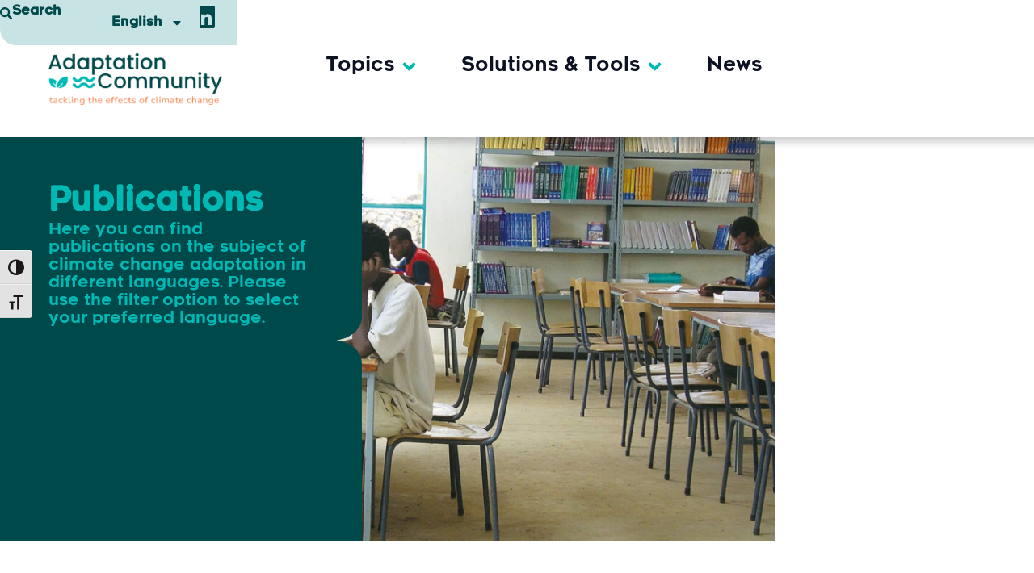

--- FILE ---
content_type: text/html; charset=UTF-8
request_url: https://www.adaptationcommunity.net/publications/?topic=mainstreaming-nap&type=tool
body_size: 25390
content:
<!doctype html>
<html lang="en-US" prefix="og: https://ogp.me/ns#">
<head>
	<meta charset="UTF-8">
	<meta name="viewport" content="width=device-width, initial-scale=1">
	<link rel="profile" href="https://gmpg.org/xfn/11">
		<style>img:is([sizes="auto" i], [sizes^="auto," i]) { contain-intrinsic-size: 3000px 1500px }</style>
	<link rel="alternate" hreflang="en" href="https://www.adaptationcommunity.net/publications/" />
<link rel="alternate" hreflang="fr" href="https://www.adaptationcommunity.net/fr/publications/" />
<link rel="alternate" hreflang="x-default" href="https://www.adaptationcommunity.net/publications/" />

<!-- Search Engine Optimization by Rank Math - https://rankmath.com/ -->
<title>Publications - Adaptation Community</title>
<meta name="description" content="Publications Archive - Adaptation Community"/>
<meta name="robots" content="follow, index"/>
<link rel="canonical" href="https://www.adaptationcommunity.net/publications/" />
<link rel="next" href="https://www.adaptationcommunity.net/publications/page/2/" />
<meta property="og:locale" content="en_US" />
<meta property="og:type" content="article" />
<meta property="og:title" content="Publications - Adaptation Community" />
<meta property="og:description" content="Publications Archive - Adaptation Community" />
<meta property="og:url" content="https://www.adaptationcommunity.net/publications/" />
<meta property="og:site_name" content="Adaptation Community" />
<meta property="og:image" content="https://www.adaptationcommunity.net/wp-content/uploads/2025/05/ACNET-SHareV3.png" />
<meta property="og:image:secure_url" content="https://www.adaptationcommunity.net/wp-content/uploads/2025/05/ACNET-SHareV3.png" />
<meta property="og:image:width" content="1200" />
<meta property="og:image:height" content="400" />
<meta property="og:image:type" content="image/png" />
<meta name="twitter:card" content="summary_large_image" />
<meta name="twitter:title" content="Publications - Adaptation Community" />
<meta name="twitter:description" content="Publications Archive - Adaptation Community" />
<meta name="twitter:image" content="https://www.adaptationcommunity.net/wp-content/uploads/2025/05/ACNET-SHareV3.png" />
<script type="application/ld+json" class="rank-math-schema">{"@context":"https://schema.org","@graph":[{"@type":"Organization","@id":"https://www.adaptationcommunity.net/#organization","name":"Adaptation Community"},{"@type":"WebSite","@id":"https://www.adaptationcommunity.net/#website","url":"https://www.adaptationcommunity.net","name":"Adaptation Community","publisher":{"@id":"https://www.adaptationcommunity.net/#organization"},"inLanguage":"en-US"},{"@type":"CollectionPage","@id":"https://www.adaptationcommunity.net/publications/#webpage","url":"https://www.adaptationcommunity.net/publications/","name":"Publications - Adaptation Community","isPartOf":{"@id":"https://www.adaptationcommunity.net/#website"},"inLanguage":"en-US"}]}</script>
<!-- /Rank Math WordPress SEO plugin -->

<link rel='dns-prefetch' href='//cdnjs.cloudflare.com' />
<link rel="alternate" type="application/rss+xml" title="Adaptation Community &raquo; Feed" href="https://www.adaptationcommunity.net/feed/" />
<link rel="alternate" type="application/rss+xml" title="Adaptation Community &raquo; Comments Feed" href="https://www.adaptationcommunity.net/comments/feed/" />
<link rel="alternate" type="application/rss+xml" title="Adaptation Community &raquo; Publications Feed" href="https://www.adaptationcommunity.net/publications/feed/" />
<script data-borlabs-cookie-script-blocker-id='wp-emojis' type='text/template'>
window._wpemojiSettings = {"baseUrl":"https:\/\/s.w.org\/images\/core\/emoji\/15.0.3\/72x72\/","ext":".png","svgUrl":"https:\/\/s.w.org\/images\/core\/emoji\/15.0.3\/svg\/","svgExt":".svg","source":{"concatemoji":"https:\/\/www.adaptationcommunity.net\/wp-includes\/js\/wp-emoji-release.min.js?ver=6.7.4"}};
/*! This file is auto-generated */
!function(i,n){var o,s,e;function c(e){try{var t={supportTests:e,timestamp:(new Date).valueOf()};sessionStorage.setItem(o,JSON.stringify(t))}catch(e){}}function p(e,t,n){e.clearRect(0,0,e.canvas.width,e.canvas.height),e.fillText(t,0,0);var t=new Uint32Array(e.getImageData(0,0,e.canvas.width,e.canvas.height).data),r=(e.clearRect(0,0,e.canvas.width,e.canvas.height),e.fillText(n,0,0),new Uint32Array(e.getImageData(0,0,e.canvas.width,e.canvas.height).data));return t.every(function(e,t){return e===r[t]})}function u(e,t,n){switch(t){case"flag":return n(e,"\ud83c\udff3\ufe0f\u200d\u26a7\ufe0f","\ud83c\udff3\ufe0f\u200b\u26a7\ufe0f")?!1:!n(e,"\ud83c\uddfa\ud83c\uddf3","\ud83c\uddfa\u200b\ud83c\uddf3")&&!n(e,"\ud83c\udff4\udb40\udc67\udb40\udc62\udb40\udc65\udb40\udc6e\udb40\udc67\udb40\udc7f","\ud83c\udff4\u200b\udb40\udc67\u200b\udb40\udc62\u200b\udb40\udc65\u200b\udb40\udc6e\u200b\udb40\udc67\u200b\udb40\udc7f");case"emoji":return!n(e,"\ud83d\udc26\u200d\u2b1b","\ud83d\udc26\u200b\u2b1b")}return!1}function f(e,t,n){var r="undefined"!=typeof WorkerGlobalScope&&self instanceof WorkerGlobalScope?new OffscreenCanvas(300,150):i.createElement("canvas"),a=r.getContext("2d",{willReadFrequently:!0}),o=(a.textBaseline="top",a.font="600 32px Arial",{});return e.forEach(function(e){o[e]=t(a,e,n)}),o}function t(e){var t=i.createElement("script");t.src=e,t.defer=!0,i.head.appendChild(t)}"undefined"!=typeof Promise&&(o="wpEmojiSettingsSupports",s=["flag","emoji"],n.supports={everything:!0,everythingExceptFlag:!0},e=new Promise(function(e){i.addEventListener("DOMContentLoaded",e,{once:!0})}),new Promise(function(t){var n=function(){try{var e=JSON.parse(sessionStorage.getItem(o));if("object"==typeof e&&"number"==typeof e.timestamp&&(new Date).valueOf()<e.timestamp+604800&&"object"==typeof e.supportTests)return e.supportTests}catch(e){}return null}();if(!n){if("undefined"!=typeof Worker&&"undefined"!=typeof OffscreenCanvas&&"undefined"!=typeof URL&&URL.createObjectURL&&"undefined"!=typeof Blob)try{var e="postMessage("+f.toString()+"("+[JSON.stringify(s),u.toString(),p.toString()].join(",")+"));",r=new Blob([e],{type:"text/javascript"}),a=new Worker(URL.createObjectURL(r),{name:"wpTestEmojiSupports"});return void(a.onmessage=function(e){c(n=e.data),a.terminate(),t(n)})}catch(e){}c(n=f(s,u,p))}t(n)}).then(function(e){for(var t in e)n.supports[t]=e[t],n.supports.everything=n.supports.everything&&n.supports[t],"flag"!==t&&(n.supports.everythingExceptFlag=n.supports.everythingExceptFlag&&n.supports[t]);n.supports.everythingExceptFlag=n.supports.everythingExceptFlag&&!n.supports.flag,n.DOMReady=!1,n.readyCallback=function(){n.DOMReady=!0}}).then(function(){return e}).then(function(){var e;n.supports.everything||(n.readyCallback(),(e=n.source||{}).concatemoji?t(e.concatemoji):e.wpemoji&&e.twemoji&&(t(e.twemoji),t(e.wpemoji)))}))}((window,document),window._wpemojiSettings);
</script>
<link rel='stylesheet' id='styles_nap_toolbox-css' href='https://www.adaptationcommunity.net/wp-content/plugins/wp-nap-ndc-toolbox/css/style_napToolbox.css?ver=6.7.4' media='all' />
<link rel='stylesheet' id='styles_nap_toolbox2-css' href='https://cdnjs.cloudflare.com/ajax/libs/font-awesome/4.7.0/css/font-awesome.min.css?ver=6.7.4' media='all' />
<style id='wp-emoji-styles-inline-css'>

	img.wp-smiley, img.emoji {
		display: inline !important;
		border: none !important;
		box-shadow: none !important;
		height: 1em !important;
		width: 1em !important;
		margin: 0 0.07em !important;
		vertical-align: -0.1em !important;
		background: none !important;
		padding: 0 !important;
	}
</style>
<link rel='stylesheet' id='wp-block-library-css' href='https://www.adaptationcommunity.net/wp-includes/css/dist/block-library/style.min.css?ver=6.7.4' media='all' />
<link rel='stylesheet' id='jet-engine-frontend-css' href='https://www.adaptationcommunity.net/wp-content/plugins/jet-engine/assets/css/frontend.css?ver=3.8.3' media='all' />
<style id='global-styles-inline-css'>
:root{--wp--preset--aspect-ratio--square: 1;--wp--preset--aspect-ratio--4-3: 4/3;--wp--preset--aspect-ratio--3-4: 3/4;--wp--preset--aspect-ratio--3-2: 3/2;--wp--preset--aspect-ratio--2-3: 2/3;--wp--preset--aspect-ratio--16-9: 16/9;--wp--preset--aspect-ratio--9-16: 9/16;--wp--preset--color--black: #000000;--wp--preset--color--cyan-bluish-gray: #abb8c3;--wp--preset--color--white: #ffffff;--wp--preset--color--pale-pink: #f78da7;--wp--preset--color--vivid-red: #cf2e2e;--wp--preset--color--luminous-vivid-orange: #ff6900;--wp--preset--color--luminous-vivid-amber: #fcb900;--wp--preset--color--light-green-cyan: #7bdcb5;--wp--preset--color--vivid-green-cyan: #00d084;--wp--preset--color--pale-cyan-blue: #8ed1fc;--wp--preset--color--vivid-cyan-blue: #0693e3;--wp--preset--color--vivid-purple: #9b51e0;--wp--preset--gradient--vivid-cyan-blue-to-vivid-purple: linear-gradient(135deg,rgba(6,147,227,1) 0%,rgb(155,81,224) 100%);--wp--preset--gradient--light-green-cyan-to-vivid-green-cyan: linear-gradient(135deg,rgb(122,220,180) 0%,rgb(0,208,130) 100%);--wp--preset--gradient--luminous-vivid-amber-to-luminous-vivid-orange: linear-gradient(135deg,rgba(252,185,0,1) 0%,rgba(255,105,0,1) 100%);--wp--preset--gradient--luminous-vivid-orange-to-vivid-red: linear-gradient(135deg,rgba(255,105,0,1) 0%,rgb(207,46,46) 100%);--wp--preset--gradient--very-light-gray-to-cyan-bluish-gray: linear-gradient(135deg,rgb(238,238,238) 0%,rgb(169,184,195) 100%);--wp--preset--gradient--cool-to-warm-spectrum: linear-gradient(135deg,rgb(74,234,220) 0%,rgb(151,120,209) 20%,rgb(207,42,186) 40%,rgb(238,44,130) 60%,rgb(251,105,98) 80%,rgb(254,248,76) 100%);--wp--preset--gradient--blush-light-purple: linear-gradient(135deg,rgb(255,206,236) 0%,rgb(152,150,240) 100%);--wp--preset--gradient--blush-bordeaux: linear-gradient(135deg,rgb(254,205,165) 0%,rgb(254,45,45) 50%,rgb(107,0,62) 100%);--wp--preset--gradient--luminous-dusk: linear-gradient(135deg,rgb(255,203,112) 0%,rgb(199,81,192) 50%,rgb(65,88,208) 100%);--wp--preset--gradient--pale-ocean: linear-gradient(135deg,rgb(255,245,203) 0%,rgb(182,227,212) 50%,rgb(51,167,181) 100%);--wp--preset--gradient--electric-grass: linear-gradient(135deg,rgb(202,248,128) 0%,rgb(113,206,126) 100%);--wp--preset--gradient--midnight: linear-gradient(135deg,rgb(2,3,129) 0%,rgb(40,116,252) 100%);--wp--preset--font-size--small: 13px;--wp--preset--font-size--medium: 20px;--wp--preset--font-size--large: 36px;--wp--preset--font-size--x-large: 42px;--wp--preset--spacing--20: 0.44rem;--wp--preset--spacing--30: 0.67rem;--wp--preset--spacing--40: 1rem;--wp--preset--spacing--50: 1.5rem;--wp--preset--spacing--60: 2.25rem;--wp--preset--spacing--70: 3.38rem;--wp--preset--spacing--80: 5.06rem;--wp--preset--shadow--natural: 6px 6px 9px rgba(0, 0, 0, 0.2);--wp--preset--shadow--deep: 12px 12px 50px rgba(0, 0, 0, 0.4);--wp--preset--shadow--sharp: 6px 6px 0px rgba(0, 0, 0, 0.2);--wp--preset--shadow--outlined: 6px 6px 0px -3px rgba(255, 255, 255, 1), 6px 6px rgba(0, 0, 0, 1);--wp--preset--shadow--crisp: 6px 6px 0px rgba(0, 0, 0, 1);}:root { --wp--style--global--content-size: 800px;--wp--style--global--wide-size: 1200px; }:where(body) { margin: 0; }.wp-site-blocks > .alignleft { float: left; margin-right: 2em; }.wp-site-blocks > .alignright { float: right; margin-left: 2em; }.wp-site-blocks > .aligncenter { justify-content: center; margin-left: auto; margin-right: auto; }:where(.wp-site-blocks) > * { margin-block-start: 24px; margin-block-end: 0; }:where(.wp-site-blocks) > :first-child { margin-block-start: 0; }:where(.wp-site-blocks) > :last-child { margin-block-end: 0; }:root { --wp--style--block-gap: 24px; }:root :where(.is-layout-flow) > :first-child{margin-block-start: 0;}:root :where(.is-layout-flow) > :last-child{margin-block-end: 0;}:root :where(.is-layout-flow) > *{margin-block-start: 24px;margin-block-end: 0;}:root :where(.is-layout-constrained) > :first-child{margin-block-start: 0;}:root :where(.is-layout-constrained) > :last-child{margin-block-end: 0;}:root :where(.is-layout-constrained) > *{margin-block-start: 24px;margin-block-end: 0;}:root :where(.is-layout-flex){gap: 24px;}:root :where(.is-layout-grid){gap: 24px;}.is-layout-flow > .alignleft{float: left;margin-inline-start: 0;margin-inline-end: 2em;}.is-layout-flow > .alignright{float: right;margin-inline-start: 2em;margin-inline-end: 0;}.is-layout-flow > .aligncenter{margin-left: auto !important;margin-right: auto !important;}.is-layout-constrained > .alignleft{float: left;margin-inline-start: 0;margin-inline-end: 2em;}.is-layout-constrained > .alignright{float: right;margin-inline-start: 2em;margin-inline-end: 0;}.is-layout-constrained > .aligncenter{margin-left: auto !important;margin-right: auto !important;}.is-layout-constrained > :where(:not(.alignleft):not(.alignright):not(.alignfull)){max-width: var(--wp--style--global--content-size);margin-left: auto !important;margin-right: auto !important;}.is-layout-constrained > .alignwide{max-width: var(--wp--style--global--wide-size);}body .is-layout-flex{display: flex;}.is-layout-flex{flex-wrap: wrap;align-items: center;}.is-layout-flex > :is(*, div){margin: 0;}body .is-layout-grid{display: grid;}.is-layout-grid > :is(*, div){margin: 0;}body{padding-top: 0px;padding-right: 0px;padding-bottom: 0px;padding-left: 0px;}a:where(:not(.wp-element-button)){text-decoration: underline;}:root :where(.wp-element-button, .wp-block-button__link){background-color: #32373c;border-width: 0;color: #fff;font-family: inherit;font-size: inherit;line-height: inherit;padding: calc(0.667em + 2px) calc(1.333em + 2px);text-decoration: none;}.has-black-color{color: var(--wp--preset--color--black) !important;}.has-cyan-bluish-gray-color{color: var(--wp--preset--color--cyan-bluish-gray) !important;}.has-white-color{color: var(--wp--preset--color--white) !important;}.has-pale-pink-color{color: var(--wp--preset--color--pale-pink) !important;}.has-vivid-red-color{color: var(--wp--preset--color--vivid-red) !important;}.has-luminous-vivid-orange-color{color: var(--wp--preset--color--luminous-vivid-orange) !important;}.has-luminous-vivid-amber-color{color: var(--wp--preset--color--luminous-vivid-amber) !important;}.has-light-green-cyan-color{color: var(--wp--preset--color--light-green-cyan) !important;}.has-vivid-green-cyan-color{color: var(--wp--preset--color--vivid-green-cyan) !important;}.has-pale-cyan-blue-color{color: var(--wp--preset--color--pale-cyan-blue) !important;}.has-vivid-cyan-blue-color{color: var(--wp--preset--color--vivid-cyan-blue) !important;}.has-vivid-purple-color{color: var(--wp--preset--color--vivid-purple) !important;}.has-black-background-color{background-color: var(--wp--preset--color--black) !important;}.has-cyan-bluish-gray-background-color{background-color: var(--wp--preset--color--cyan-bluish-gray) !important;}.has-white-background-color{background-color: var(--wp--preset--color--white) !important;}.has-pale-pink-background-color{background-color: var(--wp--preset--color--pale-pink) !important;}.has-vivid-red-background-color{background-color: var(--wp--preset--color--vivid-red) !important;}.has-luminous-vivid-orange-background-color{background-color: var(--wp--preset--color--luminous-vivid-orange) !important;}.has-luminous-vivid-amber-background-color{background-color: var(--wp--preset--color--luminous-vivid-amber) !important;}.has-light-green-cyan-background-color{background-color: var(--wp--preset--color--light-green-cyan) !important;}.has-vivid-green-cyan-background-color{background-color: var(--wp--preset--color--vivid-green-cyan) !important;}.has-pale-cyan-blue-background-color{background-color: var(--wp--preset--color--pale-cyan-blue) !important;}.has-vivid-cyan-blue-background-color{background-color: var(--wp--preset--color--vivid-cyan-blue) !important;}.has-vivid-purple-background-color{background-color: var(--wp--preset--color--vivid-purple) !important;}.has-black-border-color{border-color: var(--wp--preset--color--black) !important;}.has-cyan-bluish-gray-border-color{border-color: var(--wp--preset--color--cyan-bluish-gray) !important;}.has-white-border-color{border-color: var(--wp--preset--color--white) !important;}.has-pale-pink-border-color{border-color: var(--wp--preset--color--pale-pink) !important;}.has-vivid-red-border-color{border-color: var(--wp--preset--color--vivid-red) !important;}.has-luminous-vivid-orange-border-color{border-color: var(--wp--preset--color--luminous-vivid-orange) !important;}.has-luminous-vivid-amber-border-color{border-color: var(--wp--preset--color--luminous-vivid-amber) !important;}.has-light-green-cyan-border-color{border-color: var(--wp--preset--color--light-green-cyan) !important;}.has-vivid-green-cyan-border-color{border-color: var(--wp--preset--color--vivid-green-cyan) !important;}.has-pale-cyan-blue-border-color{border-color: var(--wp--preset--color--pale-cyan-blue) !important;}.has-vivid-cyan-blue-border-color{border-color: var(--wp--preset--color--vivid-cyan-blue) !important;}.has-vivid-purple-border-color{border-color: var(--wp--preset--color--vivid-purple) !important;}.has-vivid-cyan-blue-to-vivid-purple-gradient-background{background: var(--wp--preset--gradient--vivid-cyan-blue-to-vivid-purple) !important;}.has-light-green-cyan-to-vivid-green-cyan-gradient-background{background: var(--wp--preset--gradient--light-green-cyan-to-vivid-green-cyan) !important;}.has-luminous-vivid-amber-to-luminous-vivid-orange-gradient-background{background: var(--wp--preset--gradient--luminous-vivid-amber-to-luminous-vivid-orange) !important;}.has-luminous-vivid-orange-to-vivid-red-gradient-background{background: var(--wp--preset--gradient--luminous-vivid-orange-to-vivid-red) !important;}.has-very-light-gray-to-cyan-bluish-gray-gradient-background{background: var(--wp--preset--gradient--very-light-gray-to-cyan-bluish-gray) !important;}.has-cool-to-warm-spectrum-gradient-background{background: var(--wp--preset--gradient--cool-to-warm-spectrum) !important;}.has-blush-light-purple-gradient-background{background: var(--wp--preset--gradient--blush-light-purple) !important;}.has-blush-bordeaux-gradient-background{background: var(--wp--preset--gradient--blush-bordeaux) !important;}.has-luminous-dusk-gradient-background{background: var(--wp--preset--gradient--luminous-dusk) !important;}.has-pale-ocean-gradient-background{background: var(--wp--preset--gradient--pale-ocean) !important;}.has-electric-grass-gradient-background{background: var(--wp--preset--gradient--electric-grass) !important;}.has-midnight-gradient-background{background: var(--wp--preset--gradient--midnight) !important;}.has-small-font-size{font-size: var(--wp--preset--font-size--small) !important;}.has-medium-font-size{font-size: var(--wp--preset--font-size--medium) !important;}.has-large-font-size{font-size: var(--wp--preset--font-size--large) !important;}.has-x-large-font-size{font-size: var(--wp--preset--font-size--x-large) !important;}
:root :where(.wp-block-pullquote){font-size: 1.5em;line-height: 1.6;}
</style>
<link rel='stylesheet' id='taxonomy-image-plugin-public-css' href='https://www.adaptationcommunity.net/wp-content/plugins/taxonomy-images/css/style.css?ver=0.9.6' media='screen' />
<link rel='stylesheet' id='ui-font-css' href='https://www.adaptationcommunity.net/wp-content/plugins/wp-accessibility/toolbar/fonts/css/a11y-toolbar.css?ver=2.3.0' media='all' />
<link rel='stylesheet' id='wpa-toolbar-css' href='https://www.adaptationcommunity.net/wp-content/plugins/wp-accessibility/toolbar/css/a11y.css?ver=2.3.0' media='all' />
<link rel='stylesheet' id='ui-fontsize.css-css' href='https://www.adaptationcommunity.net/wp-content/plugins/wp-accessibility/toolbar/css/a11y-fontsize.css?ver=2.3.0' media='all' />
<style id='ui-fontsize.css-inline-css'>
html { --wpa-font-size: clamp( 24px, 1.5rem, 36px ); --wpa-h1-size : clamp( 48px, 3rem, 72px ); --wpa-h2-size : clamp( 40px, 2.5rem, 60px ); --wpa-h3-size : clamp( 32px, 2rem, 48px ); --wpa-h4-size : clamp( 28px, 1.75rem, 42px ); --wpa-sub-list-size: 1.1em; --wpa-sub-sub-list-size: 1em; } 
</style>
<link rel='stylesheet' id='wpa-style-css' href='https://www.adaptationcommunity.net/wp-content/plugins/wp-accessibility/css/wpa-style.css?ver=2.3.0' media='all' />
<style id='wpa-style-inline-css'>
:root { --admin-bar-top : 7px; }
</style>
<link rel='stylesheet' id='wpml-legacy-horizontal-list-0-css' href='https://www.adaptationcommunity.net/wp-content/plugins/sitepress-multilingual-cms/templates/language-switchers/legacy-list-horizontal/style.min.css?ver=1' media='all' />
<link rel='stylesheet' id='wpml-menu-item-0-css' href='https://www.adaptationcommunity.net/wp-content/plugins/sitepress-multilingual-cms/templates/language-switchers/menu-item/style.min.css?ver=1' media='all' />
<style id='wpml-menu-item-0-inline-css'>
.wpml-ls-slot-295, .wpml-ls-slot-295 a, .wpml-ls-slot-295 a:visited{background-color:#c8e3e3;}.wpml-ls-slot-295:hover, .wpml-ls-slot-295:hover a, .wpml-ls-slot-295 a:hover{color:#ffffff;background-color:#00b9b4;}.wpml-ls-slot-295.wpml-ls-current-language, .wpml-ls-slot-295.wpml-ls-current-language a, .wpml-ls-slot-295.wpml-ls-current-language a:visited{color:#00494b;background-color:#c8e3e3;}.wpml-ls-slot-295.wpml-ls-current-language:hover, .wpml-ls-slot-295.wpml-ls-current-language:hover a, .wpml-ls-slot-295.wpml-ls-current-language a:hover{color:#00494b;}.wpml-ls-slot-295.wpml-ls-current-language .wpml-ls-slot-295, .wpml-ls-slot-295.wpml-ls-current-language .wpml-ls-slot-295 a, .wpml-ls-slot-295.wpml-ls-current-language .wpml-ls-slot-295 a:visited{background-color:#c8e3e3;}.wpml-ls-slot-295.wpml-ls-current-language .wpml-ls-slot-295:hover, .wpml-ls-slot-295.wpml-ls-current-language .wpml-ls-slot-295:hover a, .wpml-ls-slot-295.wpml-ls-current-language .wpml-ls-slot-295 a:hover {color:#ffffff;background-color:#00b9b4;}
</style>
<link rel='stylesheet' id='search-filter-plugin-styles-css' href='https://www.adaptationcommunity.net/wp-content/plugins/search-filter-pro/public/assets/css/search-filter.min.css?ver=2.5.21' media='all' />
<link rel='stylesheet' id='hello-elementor-css' href='https://www.adaptationcommunity.net/wp-content/themes/hello-elementor/assets/css/reset.css?ver=3.4.4' media='all' />
<link rel='stylesheet' id='hello-elementor-theme-style-css' href='https://www.adaptationcommunity.net/wp-content/themes/hello-elementor/assets/css/theme.css?ver=3.4.4' media='all' />
<link rel='stylesheet' id='hello-elementor-header-footer-css' href='https://www.adaptationcommunity.net/wp-content/themes/hello-elementor/assets/css/header-footer.css?ver=3.4.4' media='all' />
<link rel='stylesheet' id='elementor-frontend-css' href='https://www.adaptationcommunity.net/wp-content/uploads/elementor/css/custom-frontend.min.css?ver=1769321237' media='all' />
<link rel='stylesheet' id='widget-heading-css' href='https://www.adaptationcommunity.net/wp-content/plugins/elementor/assets/css/widget-heading.min.css?ver=3.34.2' media='all' />
<link rel='stylesheet' id='widget-nav-menu-css' href='https://www.adaptationcommunity.net/wp-content/uploads/elementor/css/custom-pro-widget-nav-menu.min.css?ver=1769321237' media='all' />
<link rel='stylesheet' id='widget-image-css' href='https://www.adaptationcommunity.net/wp-content/plugins/elementor/assets/css/widget-image.min.css?ver=3.34.2' media='all' />
<link rel='stylesheet' id='widget-mega-menu-css' href='https://www.adaptationcommunity.net/wp-content/uploads/elementor/css/custom-pro-widget-mega-menu.min.css?ver=1769321237' media='all' />
<link rel='stylesheet' id='widget-search-css' href='https://www.adaptationcommunity.net/wp-content/plugins/elementor-pro/assets/css/widget-search.min.css?ver=3.34.2' media='all' />
<link rel='stylesheet' id='widget-loop-common-css' href='https://www.adaptationcommunity.net/wp-content/plugins/elementor-pro/assets/css/widget-loop-common.min.css?ver=3.34.2' media='all' />
<link rel='stylesheet' id='widget-loop-grid-css' href='https://www.adaptationcommunity.net/wp-content/uploads/elementor/css/custom-pro-widget-loop-grid.min.css?ver=1769321237' media='all' />
<link rel='stylesheet' id='elementor-post-17-css' href='https://www.adaptationcommunity.net/wp-content/uploads/elementor/css/post-17.css?ver=1769321237' media='all' />
<link rel='stylesheet' id='jet-tabs-frontend-css' href='https://www.adaptationcommunity.net/wp-content/plugins/jet-tabs/assets/css/jet-tabs-frontend.css?ver=2.2.13' media='all' />
<link rel='stylesheet' id='swiper-css' href='https://www.adaptationcommunity.net/wp-content/plugins/elementor/assets/lib/swiper/v8/css/swiper.min.css?ver=8.4.5' media='all' />
<link rel='stylesheet' id='jet-tricks-frontend-css' href='https://www.adaptationcommunity.net/wp-content/plugins/jet-tricks/assets/css/jet-tricks-frontend.css?ver=1.5.9' media='all' />
<link rel='stylesheet' id='elementor-post-35249-css' href='https://www.adaptationcommunity.net/wp-content/uploads/elementor/css/post-35249.css?ver=1769321238' media='all' />
<link rel='stylesheet' id='elementor-post-35484-css' href='https://www.adaptationcommunity.net/wp-content/uploads/elementor/css/post-35484.css?ver=1769321238' media='all' />
<link rel='stylesheet' id='elementor-post-1583-css' href='https://www.adaptationcommunity.net/wp-content/uploads/elementor/css/post-1583.css?ver=1769321385' media='all' />
<link rel='stylesheet' id='borlabs-cookie-custom-css' href='https://www.adaptationcommunity.net/wp-content/cache/borlabs-cookie/1/borlabs-cookie-1-en.css?ver=3.3.23-54' media='all' />
<link rel='stylesheet' id='ecs-styles-css' href='https://www.adaptationcommunity.net/wp-content/plugins/ele-custom-skin/assets/css/ecs-style.css?ver=3.1.9' media='all' />
<link rel='stylesheet' id='elementor-gf-local-roboto-css' href='https://www.adaptationcommunity.net/wp-content/uploads/elementor/google-fonts/css/roboto.css?ver=1744273766' media='all' />
<link rel='stylesheet' id='elementor-gf-local-robotoslab-css' href='https://www.adaptationcommunity.net/wp-content/uploads/elementor/google-fonts/css/robotoslab.css?ver=1744273770' media='all' />
<link rel='stylesheet' id='elementor-gf-local-basic-css' href='https://www.adaptationcommunity.net/wp-content/uploads/elementor/google-fonts/css/basic.css?ver=1744273770' media='all' />
<script id="wpml-cookie-js-extra">
var wpml_cookies = {"wp-wpml_current_language":{"value":"en","expires":1,"path":"\/"}};
var wpml_cookies = {"wp-wpml_current_language":{"value":"en","expires":1,"path":"\/"}};
</script>
<script src="https://www.adaptationcommunity.net/wp-content/plugins/sitepress-multilingual-cms/res/js/cookies/language-cookie.js?ver=486900" id="wpml-cookie-js" defer data-wp-strategy="defer"></script>
<script src="https://www.adaptationcommunity.net/wp-content/plugins/wp-nap-ndc-toolbox/js/script_ndc_toolbox.js?ver=6.7.4" id="custom-script1-js"></script>
<script src="https://www.adaptationcommunity.net/wp-includes/js/jquery/jquery.min.js?ver=3.7.1" id="jquery-core-js"></script>
<script src="https://www.adaptationcommunity.net/wp-includes/js/jquery/jquery-migrate.min.js?ver=3.4.1" id="jquery-migrate-js"></script>
<script id="search-filter-elementor-js-extra">
var SFE_DATA = {"ajax_url":"https:\/\/www.adaptationcommunity.net\/wp-admin\/admin-ajax.php","home_url":"https:\/\/www.adaptationcommunity.net\/"};
</script>
<script src="https://www.adaptationcommunity.net/wp-content/plugins/search-filter-elementor/assets/v2/js/search-filter-elementor.js?ver=1.4.0" id="search-filter-elementor-js"></script>
<script id="search-filter-plugin-build-js-extra">
var SF_LDATA = {"ajax_url":"https:\/\/www.adaptationcommunity.net\/wp-admin\/admin-ajax.php","home_url":"https:\/\/www.adaptationcommunity.net\/","extensions":["search-filter-elementor"]};
</script>
<script src="https://www.adaptationcommunity.net/wp-content/plugins/search-filter-pro/public/assets/js/search-filter-build.min.js?ver=2.5.21" id="search-filter-plugin-build-js"></script>
<script src="https://www.adaptationcommunity.net/wp-content/plugins/search-filter-pro/public/assets/js/chosen.jquery.min.js?ver=2.5.21" id="search-filter-plugin-chosen-js"></script>
<script data-no-optimize="1" data-no-minify="1" data-cfasync="false" src="https://www.adaptationcommunity.net/wp-content/cache/borlabs-cookie/1/borlabs-cookie-config-en.json.js?ver=3.3.23-67" id="borlabs-cookie-config-js"></script>
<script data-no-optimize="1" data-no-minify="1" data-cfasync="false" src="https://www.adaptationcommunity.net/wp-content/plugins/borlabs-cookie/assets/javascript/borlabs-cookie-prioritize.min.js?ver=3.3.23" id="borlabs-cookie-prioritize-js"></script>
<script id="ecs_ajax_load-js-extra">
var ecs_ajax_params = {"ajaxurl":"https:\/\/www.adaptationcommunity.net\/wp-admin\/admin-ajax.php","posts":"{\"post_type\":\"publications\",\"error\":\"\",\"m\":\"\",\"p\":0,\"post_parent\":\"\",\"subpost\":\"\",\"subpost_id\":\"\",\"attachment\":\"\",\"attachment_id\":0,\"name\":\"\",\"pagename\":\"\",\"page_id\":0,\"second\":\"\",\"minute\":\"\",\"hour\":\"\",\"day\":0,\"monthnum\":0,\"year\":0,\"w\":0,\"category_name\":\"\",\"tag\":\"\",\"cat\":\"\",\"tag_id\":\"\",\"author\":\"\",\"author_name\":\"\",\"feed\":\"\",\"tb\":\"\",\"paged\":0,\"meta_key\":\"\",\"meta_value\":\"\",\"preview\":\"\",\"s\":\"\",\"sentence\":\"\",\"title\":\"\",\"fields\":\"\",\"menu_order\":\"\",\"embed\":\"\",\"category__in\":[],\"category__not_in\":[],\"category__and\":[],\"post__in\":[],\"post__not_in\":[],\"post_name__in\":[],\"tag__in\":[],\"tag__not_in\":[],\"tag__and\":[],\"tag_slug__in\":[],\"tag_slug__and\":[],\"post_parent__in\":[],\"post_parent__not_in\":[],\"author__in\":[],\"author__not_in\":[],\"search_columns\":[],\"ignore_sticky_posts\":false,\"suppress_filters\":false,\"cache_results\":true,\"update_post_term_cache\":true,\"update_menu_item_cache\":false,\"lazy_load_term_meta\":true,\"update_post_meta_cache\":true,\"posts_per_page\":10,\"nopaging\":false,\"comments_per_page\":\"50\",\"no_found_rows\":false,\"order\":\"DESC\"}"};
</script>
<script src="https://www.adaptationcommunity.net/wp-content/plugins/ele-custom-skin/assets/js/ecs_ajax_pagination.js?ver=3.1.9" id="ecs_ajax_load-js"></script>
<script src="https://www.adaptationcommunity.net/wp-content/plugins/ele-custom-skin/assets/js/ecs.js?ver=3.1.9" id="ecs-script-js"></script>
<link rel="https://api.w.org/" href="https://www.adaptationcommunity.net/wp-json/" /><link rel="EditURI" type="application/rsd+xml" title="RSD" href="https://www.adaptationcommunity.net/xmlrpc.php?rsd" />
<meta name="generator" content="WordPress 6.7.4" />
<meta name="generator" content="WPML ver:4.8.6 stt:1,4,2;" />
<meta name="generator" content="Elementor 3.34.2; features: e_font_icon_svg, additional_custom_breakpoints; settings: css_print_method-external, google_font-enabled, font_display-auto">
			<style>
				.e-con.e-parent:nth-of-type(n+4):not(.e-lazyloaded):not(.e-no-lazyload),
				.e-con.e-parent:nth-of-type(n+4):not(.e-lazyloaded):not(.e-no-lazyload) * {
					background-image: none !important;
				}
				@media screen and (max-height: 1024px) {
					.e-con.e-parent:nth-of-type(n+3):not(.e-lazyloaded):not(.e-no-lazyload),
					.e-con.e-parent:nth-of-type(n+3):not(.e-lazyloaded):not(.e-no-lazyload) * {
						background-image: none !important;
					}
				}
				@media screen and (max-height: 640px) {
					.e-con.e-parent:nth-of-type(n+2):not(.e-lazyloaded):not(.e-no-lazyload),
					.e-con.e-parent:nth-of-type(n+2):not(.e-lazyloaded):not(.e-no-lazyload) * {
						background-image: none !important;
					}
				}
			</style>
			<link rel="icon" href="https://www.adaptationcommunity.net/wp-content/uploads/2025/04/cropped-websitelogoicons-1-32x32.png" sizes="32x32" />
<link rel="icon" href="https://www.adaptationcommunity.net/wp-content/uploads/2025/04/cropped-websitelogoicons-1-192x192.png" sizes="192x192" />
<link rel="apple-touch-icon" href="https://www.adaptationcommunity.net/wp-content/uploads/2025/04/cropped-websitelogoicons-1-180x180.png" />
<meta name="msapplication-TileImage" content="https://www.adaptationcommunity.net/wp-content/uploads/2025/04/cropped-websitelogoicons-1-270x270.png" />
		<style id="wp-custom-css">
			div.filters-napToolbox .dropdown-napToolbox {
    float: none;
    width: 33%;
    margin: 0 auto;
}
div.filters-napToolbox .dropdown-napToolbox select{
	padding: 5px;
}
div.filters-napToolbox span.or{
    bottom: auto;
}
div.filters-napToolbox input[type=submit] {
    background-color: unset;
    height: auto;
}
body.post-type-archive-publications li.mega-menu-item-35 > a,
body.post-type-archive-trainings li.mega-menu-item-35 > a,
body.post-type-archive-webinars li.mega-menu-item-35 > a,
body.single-publications li.mega-menu-item-35 > a,
body.single-trainings li.mega-menu-item-35 > a,
body.single-webinars li.mega-menu-item-35 > a,
body.post-type-archive-publications li.mega-menu-item-12600 > a,
body.post-type-archive-trainings li.mega-menu-item-12600 > a,
body.post-type-archive-webinars li.mega-menu-item-12600 > a,
body.single-publications li.mega-menu-item-12600 > a,
body.single-trainings li.mega-menu-item-12600 > a,
body.single-webinars li.mega-menu-item-12600 > a,
body.parent-pageid-11408 ul#mega-menu-menu-1 li#mega-menu-item-34 > a.mega-menu-link,
body.postid-16607 ul#mega-menu-menu-1 li#mega-menu-item-11175 > a.mega-menu-link,
body.parent-pageid-19822 ul#mega-menu-menu-1 li#mega-menu-item-34 > a.mega-menu-link,
body.parent-pageid-11358 ul#mega-menu-menu-1 li#mega-menu-item-34 > a.mega-menu-link,
body.parent-pageid-22572 ul#mega-menu-menu-1 li#mega-menu-item-34 > a.mega-menu-link,
body.parent-pageid-11419 ul#mega-menu-menu-1 li#mega-menu-item-34 > a.mega-menu-link,
body.parent-pageid-11446 ul#mega-menu-menu-1 li#mega-menu-item-34 > a.mega-menu-link,
body.parent-pageid-11466 ul#mega-menu-menu-1 li#mega-menu-item-34 > a.mega-menu-link,
body.parent-pageid-11485 ul#mega-menu-menu-1 li#mega-menu-item-34 > a.mega-menu-link,
body.parent-pageid-198 ul#mega-menu-menu-1 li#mega-menu-item-34 > a.mega-menu-link,
body.parent-pageid-11502 ul#mega-menu-menu-1 li#mega-menu-item-34 > a.mega-menu-link, 
body.parent-pageid-19891 ul#mega-menu-menu-1 li#mega-menu-item-12593 > a.mega-menu-link,
body.parent-pageid-21289 ul#mega-menu-menu-1 li#mega-menu-item-21639> a.mega-menu-link, body.parent-pageid-26940 ul#mega-menu-menu-1 li#mega-menu-item-12593> a.mega-menu-link,
body.parent-pageid-12277 ul#mega-menu-menu-1 li#mega-menu-item-12593> a.mega-menu-link,
body.elementor-page-1436 ul#mega-menu-menu-1 li#mega-menu-item-11175 > a.mega-menu-link,
body.parent-pageid-12414 ul#mega-menu-menu-1 li#mega-menu-item-34 > a.mega-menu-link,
body.page-id-32412 ul#mega-menu-menu-1 li#mega-menu-item-34 > a.mega-menu-link,
body.page-id-32403 ul#mega-menu-menu-1 li#mega-menu-item-34 > a.mega-menu-link,
body.page-id-32536 ul#mega-menu-menu-1 li#mega-menu-item-34 > a.mega-menu-link,
body.page-id-32773 ul#mega-menu-menu-1 li#mega-menu-item-34 > a.mega-menu-link,
body.page-id-32555 ul#mega-menu-menu-1 li#mega-menu-item-34 > a.mega-menu-link
{
	background: #235ab4 !important;
	color: #fff !important;
}
body.page-id-11981 .examples-section .elementor-cta .elementor-cta__content,
body.page-id-16627 .examples-section .elementor-cta .elementor-cta__content,
body.page-id-11358 .climate-section .elementor-cta .elementor-cta__content,
body.page-id-12277 .climate-section .elementor-cta .elementor-cta__content, body.page-id-12273 .climate-risk-section .elementor-cta .elementor-cta__content, body.page-id-11408 .climate-risk-section .elementor-cta .elementor-cta__content, body.page-id-11419 .climate-services-section .elementor-cta .elementor-cta__content, body.page-id-16297 .climate-services-section .elementor-cta .elementor-cta__content, body.page-id-12477 .examples-section .elementor-cta .elementor-cta__content, body.page-id-11749 .ckb-groups .elementor-cta .elementor-cta__content, body.page-id-12483 .global-regional-section .elementor-cta .elementor-cta__content, body.page-id-11446 .eba-section .elementor-cta .elementor-cta__content, body.page-id-12263 .eba-section .elementor-cta .elementor-cta__content, body.page-id-12083 .eba-cycle-section .elementor-cta .elementor-cta__content, body.page-id-12447 .eba-practice-section .elementor-cta .elementor-cta__content, body.page-id-11903 .eba-community-section .elementor-cta .elementor-cta__content, body.page-id-19311 .eba-support-section .elementor-cta .elementor-cta__content, body.page-id-11466 .mainstreaming-section .elementor-cta .elementor-cta__content, body.page-id-12251 .mainstreaming-section .elementor-cta .elementor-cta__content, body.page-id-11882 .examples-section .elementor-cta .elementor-cta__content, body.page-id-11485 .monitoring-section .elementor-cta .elementor-cta__content, body.page-id-12285 .monitoring-section .elementor-cta .elementor-cta__content, 
body.page-id-12277 .climate-section .elementor-cta .elementor-cta__content, body.page-id-12273 .climate-risk-section .elementor-cta .elementor-cta__content, body.page-id-11408 .climate-risk-section .elementor-cta .elementor-cta__content, body.page-id-11419 .climate-services-section .elementor-cta .elementor-cta__content, body.page-id-16297 .climate-services-section .elementor-cta .elementor-cta__content, body.page-id-12477 .examples-section .elementor-cta .elementor-cta__content, body.page-id-11749 .ckb-groups .elementor-cta .elementor-cta__content, body.page-id-12483 .global-regional-section .elementor-cta .elementor-cta__content, body.page-id-11446 .eba-section .elementor-cta .elementor-cta__content, body.page-id-12263 .eba-section .elementor-cta .elementor-cta__content, body.page-id-12083 .eba-cycle-section .elementor-cta .elementor-cta__content, body.page-id-12447 .eba-practice-section .elementor-cta .elementor-cta__content, body.page-id-11903 .eba-community-section .elementor-cta .elementor-cta__content, body.page-id-19311 .eba-support-section .elementor-cta .elementor-cta__content, body.page-id-11466 .mainstreaming-section .elementor-cta .elementor-cta__content, body.page-id-12251 .mainstreaming-section .elementor-cta .elementor-cta__content, body.page-id-11882 .examples-section .elementor-cta .elementor-cta__content, body.page-id-11485 .monitoring-section .elementor-cta .elementor-cta__content, body.page-id-12323 .toolbox-section .elementor-cta .elementor-cta__content, body.page-id-12329 .project-section .elementor-cta .elementor-cta__content, body.page-id-11855 .national-section .elementor-cta .elementor-cta__content, body.page-id-12414 .multi-level-section .elementor-cta .elementor-cta__content, body.page-id-12422 .policy-section .elementor-cta .elementor-cta__content, body.page-id-20722 .reporting-section .elementor-cta .elementor-cta__content, body.page-id-198 .nap-ndc-section .elementor-cta .elementor-cta__content, body.page-id-12281 .nap-ndc-section .elementor-cta .elementor-cta__content, body.page-id-16382 .ndc-adaptation-toolbox .elementor-cta .elementor-cta__content, body.page-id-12216 .ndc-adaptation-toolbox .elementor-cta .elementor-cta__content, body.page-id-11839 .ndcs-section .elementor-cta .elementor-cta__content, body.page-id-11808 .tools-section .elementor-cta .elementor-cta__content, body.page-id-11767 .examples-section .elementor-cta .elementor-cta__content, body.page-id-22572 .climate-risk-section .elementor-cta .elementor-cta__content, body.page-id-23151 .CRM-Infosheet-Section .elementor-cta .elementor-cta__content, body.page-id-12496 .agriya-project-section .elementor-cta .elementor-cta__content, body.page-id-12505 .agriya-project-section .elementor-cta .elementor-cta__content, body.page-id-22735 .COPOCR-Section .elementor-cta .elementor-cta__content, body.page-id-23314 .CRMIG-Section .elementor-cta .elementor-cta__content, body.page-id-11502 .private-sector-section .elementor-cta .elementor-cta__content, body.page-id-12174 .private-sector-section .elementor-cta .elementor-cta__content, body.page-id-19822 .climate-section-agroecology .elementor-cta .elementor-cta__content, body.page-id-19873 .examples-section .elementor-cta .elementor-cta__content, body.page-id-20155 .factsheets-section .elementor-cta .elementor-cta__content, body.page-id-11502 .climate-section-private-sector-adaptation .elementor-cta .elementor-cta__content, body.parent-pageid-11408 .climate-section-private-sector-adaptation .elementor-cta .elementor-cta__content, body.page-id-11808 .tools-private-sector .elementor-cta .elementor-cta__content, body.page-id-11767 .private-sector-examples .elementor-cta .elementor-cta__content, body.page-id-25091 .private-sector-bootcamp .elementor-cta .elementor-cta__content, body.page-id-26629 .private-sector-further-readings .elementor-cta .elementor-cta__content,
body.page-id-19891 .climate-section-agroecology .elementor-cta .elementor-cta__content,
body.page-id-19922 .examples-section .elementor-cta .elementor-cta__content,
body.page-id-20340 .factsheets-section .elementor-cta .elementor-cta__content,
body.page-id-28282 .agro-resources-section .elementor-cta .elementor-cta__content,
body.page-id-12174 .climate-section-private-sector-adaptation .elementor-cta .elementor-cta__content,
body.page-id-21289 .eba-section .elementor-cta .elementor-cta__content,
body.page-id-21785 .eba-cycle-section .elementor-cta .elementor-cta__content,
body.page-id-22544 .eba-practice-section .elementor-cta .elementor-cta__content,
body.page-id-21793 .eba-community-section .elementor-cta .elementor-cta__content,
body.page-id-26940 .climate-risk-section .elementor-cta .elementor-cta__content,
body.page-id-21801 .eba-support-section .elementor-cta .elementor-cta__content,
body.parent-pageid-12414 .multi-level-section .elementor-cta .elementor-cta__content

 {
	background: #E0E6ED;
}


body.post-type-archive-publications .wpml-ls-legacy-list-horizontal .wpml-ls-item-es,
body.post-type-archive-trainings .wpml-ls-legacy-list-horizontal .wpml-ls-item-es,
body.post-type-archive-webinars .wpml-ls-legacy-list-horizontal .wpml-ls-item-es
{
	display: none !important;
}


.chapters-container .st0 {        fill: none; stroke: #00494B !important ;        stroke-width: 3px;      }    

.further-readings 
	.elementor-cta__button-wrapper.elementor-cta__content-item.elementor-content-item, .factsheets 
	.elementor-cta__button-wrapper.elementor-cta__content-item.elementor-content-item {
    text-align: right;
}
.further-readings .elementor-cta__bg.elementor-bg, .factsheets .elementor-cta__bg.elementor-bg {
background-size: contain;
    background-position: center;
    background-repeat: no-repeat;
}
.further-readings .elementor-cta__bg-wrapper, .factsheets .elementor-cta__bg-wrapper  {
    min-width: 40% !important;
}


.elementor-pagination .page-numbers.current {
    font-size: 24px; /* Current page size */
	  font-weight: 700;
    color: #00B9B4;

}

.elementor-pagination .prev {
    background-image: url('https://www.adaptationcommunity.net/wp-content/uploads/2025/03/Arrow_Left_Petrol.svg');
}

.elementor-pagination .prev,
.elementor-pagination .next {
    display: inline-block;
    width: 24px; /* Adjust image width */
    height: 24px; /* Adjust image height */
    background-size: contain;
    background-repeat: no-repeat;
    text-indent: -9999px; /* Hides default text */
	margin-bottom: -3px;
}

.elementor-pagination .next {
    background-image: url('https://www.adaptationcommunity.net/wp-content/uploads/2025/03/Arrow_Right_Petrol.svg');
}
.dots {
    color: #839297;
}

.training-filter-container ul,.training-filter-container li {
	padding: 0px !important;
	margin-right: 20px !important;
}
.elementor-pagination {
    margin-top: 10px;
}


/* Full tile background */
a.active-tile {
  background-color: #C8E3E3 !important;
}

/* Just the heading text inside the tile */
a.active-tile h2 {
  color: #004b4b !important; /* Optional contrasting color */
}
/* Bottom margin for the entire gallery block */
.wp-block-gallery,
.blocks-gallery-grid {
  margin-bottom: 4rem; /* adjust as needed */
}

/* Keep equal-height images; allow caption to sit outside */
.wp-block-gallery .wp-block-image,
.blocks-gallery-grid .blocks-gallery-item {
  position: relative;
  overflow: visible;
}

/* Maintain equal height/crop */
.wp-block-gallery .wp-block-image img,
.blocks-gallery-grid .blocks-gallery-item img {
  width: 100%;
  height: 100%;
  object-fit: cover;
  display: block;
}

/* Caption below image, no blur/overlay, keep it black */
.wp-block-gallery .wp-block-image figcaption,
.blocks-gallery-grid .blocks-gallery-item figcaption {
  position: absolute !important;
  left: 0; right: 0;
  bottom: -0.5em;
  transform: translateY(100%);
  text-align: left !important;
	font-size: 16px !important;
	padding: .6em 0 0 0 !important;
	margin: 0;
  background: none !important;
  backdrop-filter: none !important;
  -webkit-backdrop-filter: none !important;
	text-shadow: none !important;
  filter: none !important;
  color: #000 !important;           /* keep caption black */
}

/* Remove theme gradient/overlay pseudo-elements */
.wp-block-gallery .wp-block-image::after,
.blocks-gallery-grid .blocks-gallery-item::after {
  content: none !important;
}

/* Reserve space so the moved-down caption doesn't collide with rows below */
.wp-block-gallery .wp-block-image,
.blocks-gallery-grid .blocks-gallery-item {
  margin-bottom: 2.2em;
}

		</style>
		</head>
<body class="archive post-type-archive post-type-archive-publications wp-custom-logo wp-embed-responsive hello-elementor-default elementor-page-1583 elementor-default elementor-template-full-width elementor-kit-17">

<script>
jQuery(document).ready(function($) {
var delay = 160; setTimeout(function() {
$('.elementor-tab-title').removeClass('elementor-active');
 $('.elementor-tab-content').css('display', 'none'); }, delay);
});
</script>

<a class="skip-link screen-reader-text" href="#content">Skip to content</a>

		<header data-elementor-type="header" data-elementor-id="35249" class="elementor elementor-35249 elementor-location-header" data-elementor-post-type="elementor_library">
			<div class="elementor-element elementor-element-3f90896 e-con-full e-flex e-con e-parent" data-id="3f90896" data-element_type="container">
		<div class="elementor-element elementor-element-546e1aa e-con-full e-flex e-con e-child" data-id="546e1aa" data-element_type="container" data-settings="{&quot;background_background&quot;:&quot;classic&quot;}">
		<div class="elementor-element elementor-element-93dc81a e-con-full e-flex e-con e-child" data-id="93dc81a" data-element_type="container" id="search-icon-container">
				<div class="elementor-element elementor-element-172e23c elementor-view-default elementor-widget elementor-widget-icon" data-id="172e23c" data-element_type="widget" data-widget_type="icon.default">
				<div class="elementor-widget-container">
							<div class="elementor-icon-wrapper">
			<div class="elementor-icon">
			<svg aria-hidden="true" class="e-font-icon-svg e-fas-search" viewBox="0 0 512 512" xmlns="http://www.w3.org/2000/svg"><path d="M505 442.7L405.3 343c-4.5-4.5-10.6-7-17-7H372c27.6-35.3 44-79.7 44-128C416 93.1 322.9 0 208 0S0 93.1 0 208s93.1 208 208 208c48.3 0 92.7-16.4 128-44v16.3c0 6.4 2.5 12.5 7 17l99.7 99.7c9.4 9.4 24.6 9.4 33.9 0l28.3-28.3c9.4-9.4 9.4-24.6.1-34zM208 336c-70.7 0-128-57.2-128-128 0-70.7 57.2-128 128-128 70.7 0 128 57.2 128 128 0 70.7-57.2 128-128 128z"></path></svg>			</div>
		</div>
						</div>
				</div>
				<div class="elementor-element elementor-element-d39322f elementor-widget elementor-widget-heading" data-id="d39322f" data-element_type="widget" data-widget_type="heading.default">
				<div class="elementor-widget-container">
					<h6 class="elementor-heading-title elementor-size-default">Search</h6>				</div>
				</div>
				</div>
		<div class="elementor-element elementor-element-49aa9b7 e-con-full e-flex e-con e-child" data-id="49aa9b7" data-element_type="container">
				<div class="elementor-element elementor-element-b3fdd62 elementor-nav-menu--dropdown-none elementor-widget elementor-widget-nav-menu" data-id="b3fdd62" data-element_type="widget" data-settings="{&quot;layout&quot;:&quot;horizontal&quot;,&quot;submenu_icon&quot;:{&quot;value&quot;:&quot;&lt;svg aria-hidden=\&quot;true\&quot; class=\&quot;e-font-icon-svg e-fas-caret-down\&quot; viewBox=\&quot;0 0 320 512\&quot; xmlns=\&quot;http:\/\/www.w3.org\/2000\/svg\&quot;&gt;&lt;path d=\&quot;M31.3 192h257.3c17.8 0 26.7 21.5 14.1 34.1L174.1 354.8c-7.8 7.8-20.5 7.8-28.3 0L17.2 226.1C4.6 213.5 13.5 192 31.3 192z\&quot;&gt;&lt;\/path&gt;&lt;\/svg&gt;&quot;,&quot;library&quot;:&quot;fa-solid&quot;}}" data-widget_type="nav-menu.default">
				<div class="elementor-widget-container">
								<nav aria-label="Menu" class="elementor-nav-menu--main elementor-nav-menu__container elementor-nav-menu--layout-horizontal e--pointer-underline e--animation-fade">
				<ul id="menu-1-b3fdd62" class="elementor-nav-menu"><li class="menu-item wpml-ls-slot-295 wpml-ls-item wpml-ls-item-en wpml-ls-current-language wpml-ls-menu-item wpml-ls-first-item menu-item-type-wpml_ls_menu_item menu-item-object-wpml_ls_menu_item menu-item-has-children menu-item-wpml-ls-295-en"><a href="https://www.adaptationcommunity.net/publications/" role="menuitem" class="elementor-item"><span class="wpml-ls-native" lang="en">English</span></a>
<ul class="sub-menu elementor-nav-menu--dropdown">
	<li class="menu-item wpml-ls-slot-295 wpml-ls-item wpml-ls-item-fr wpml-ls-menu-item wpml-ls-last-item menu-item-type-wpml_ls_menu_item menu-item-object-wpml_ls_menu_item menu-item-wpml-ls-295-fr"><a href="https://www.adaptationcommunity.net/fr/publications/" title="Switch to Français(Français)" aria-label="Switch to Français(Français)" role="menuitem" class="elementor-sub-item"><span class="wpml-ls-native" lang="fr">Français</span></a></li>
</ul>
</li>
</ul>			</nav>
						<nav class="elementor-nav-menu--dropdown elementor-nav-menu__container" aria-hidden="true">
				<ul id="menu-2-b3fdd62" class="elementor-nav-menu"><li class="menu-item wpml-ls-slot-295 wpml-ls-item wpml-ls-item-en wpml-ls-current-language wpml-ls-menu-item wpml-ls-first-item menu-item-type-wpml_ls_menu_item menu-item-object-wpml_ls_menu_item menu-item-has-children menu-item-wpml-ls-295-en"><a href="https://www.adaptationcommunity.net/publications/" role="menuitem" class="elementor-item" tabindex="-1"><span class="wpml-ls-native" lang="en">English</span></a>
<ul class="sub-menu elementor-nav-menu--dropdown">
	<li class="menu-item wpml-ls-slot-295 wpml-ls-item wpml-ls-item-fr wpml-ls-menu-item wpml-ls-last-item menu-item-type-wpml_ls_menu_item menu-item-object-wpml_ls_menu_item menu-item-wpml-ls-295-fr"><a href="https://www.adaptationcommunity.net/fr/publications/" title="Switch to Français(Français)" aria-label="Switch to Français(Français)" role="menuitem" class="elementor-sub-item" tabindex="-1"><span class="wpml-ls-native" lang="fr">Français</span></a></li>
</ul>
</li>
</ul>			</nav>
						</div>
				</div>
				</div>
		<div class="elementor-element elementor-element-88e9b89 e-con-full e-flex e-con e-child" data-id="88e9b89" data-element_type="container">
				<div class="elementor-element elementor-element-582da9f elementor-view-default elementor-widget elementor-widget-icon" data-id="582da9f" data-element_type="widget" data-widget_type="icon.default">
				<div class="elementor-widget-container">
							<div class="elementor-icon-wrapper">
			<a class="elementor-icon" href="https://www.linkedin.com/company/adaptationcommunity">
			<svg aria-hidden="true" class="e-font-icon-svg e-fab-linkedin" viewBox="0 0 448 512" xmlns="http://www.w3.org/2000/svg"><path d="M416 32H31.9C14.3 32 0 46.5 0 64.3v383.4C0 465.5 14.3 480 31.9 480H416c17.6 0 32-14.5 32-32.3V64.3c0-17.8-14.4-32.3-32-32.3zM135.4 416H69V202.2h66.5V416zm-33.2-243c-21.3 0-38.5-17.3-38.5-38.5S80.9 96 102.2 96c21.2 0 38.5 17.3 38.5 38.5 0 21.3-17.2 38.5-38.5 38.5zm282.1 243h-66.4V312c0-24.8-.5-56.7-34.5-56.7-34.6 0-39.9 27-39.9 54.9V416h-66.4V202.2h63.7v29.2h.9c8.9-16.8 30.6-34.5 62.9-34.5 67.2 0 79.7 44.3 79.7 101.9V416z"></path></svg>			</a>
		</div>
						</div>
				</div>
				</div>
				</div>
		<div class="elementor-element elementor-element-e2933de e-con-full e-flex e-con e-child" data-id="e2933de" data-element_type="container">
		<div class="elementor-element elementor-element-14ecef8 e-con-full e-flex e-con e-child" data-id="14ecef8" data-element_type="container">
				<div class="elementor-element elementor-element-905226e elementor-widget elementor-widget-image" data-id="905226e" data-element_type="widget" data-widget_type="image.default">
				<div class="elementor-widget-container">
																<a href="https://www.adaptationcommunity.net">
							<img width="800" height="238" src="https://www.adaptationcommunity.net/wp-content/uploads/2025/03/FinalLogoPng-1024x305.png" class="attachment-large size-large wp-image-37618" alt="Adaptation Community Logo" srcset="https://www.adaptationcommunity.net/wp-content/uploads/2025/03/FinalLogoPng-1024x305.png 1024w, https://www.adaptationcommunity.net/wp-content/uploads/2025/03/FinalLogoPng-300x89.png 300w, https://www.adaptationcommunity.net/wp-content/uploads/2025/03/FinalLogoPng-768x229.png 768w, https://www.adaptationcommunity.net/wp-content/uploads/2025/03/FinalLogoPng-1536x457.png 1536w, https://www.adaptationcommunity.net/wp-content/uploads/2025/03/FinalLogoPng.png 2000w" sizes="(max-width: 800px) 100vw, 800px" />								</a>
															</div>
				</div>
				<div class="elementor-element elementor-element-2ba4f8f elementor-widget elementor-widget-html" data-id="2ba4f8f" data-element_type="widget" data-widget_type="html.default">
				<div class="elementor-widget-container">
					<script>
    document.addEventListener("DOMContentLoaded", function () {
    document.querySelectorAll('a[href^="http"]').forEach(function (link) {
        if (!link.href.includes(location.hostname)) {
            link.setAttribute("target", "_blank");
            link.setAttribute("rel", "noopener noreferrer");
        }
    });
});
</script>				</div>
				</div>
				</div>
		<div class="elementor-element elementor-element-b414f5b e-con-full e-flex e-con e-child" data-id="b414f5b" data-element_type="container">
				<div class="elementor-element elementor-element-1aa80aa e-n-menu-none e-fit_to_content e-n-menu-layout-horizontal elementor-widget elementor-widget-n-menu" data-id="1aa80aa" data-element_type="widget" data-settings="{&quot;menu_items&quot;:[{&quot;item_title&quot;:&quot;Topics&quot;,&quot;_id&quot;:&quot;a066dab&quot;,&quot;item_dropdown_content&quot;:&quot;yes&quot;,&quot;item_link&quot;:{&quot;url&quot;:&quot;https:\/\/www.adaptationcommunity.net\/topics\/&quot;,&quot;is_external&quot;:&quot;&quot;,&quot;nofollow&quot;:&quot;&quot;,&quot;custom_attributes&quot;:&quot;&quot;},&quot;__dynamic__&quot;:null,&quot;item_icon&quot;:{&quot;value&quot;:&quot;&quot;,&quot;library&quot;:&quot;&quot;},&quot;item_icon_active&quot;:null,&quot;element_id&quot;:&quot;&quot;},{&quot;item_title&quot;:&quot;Solutions &amp; Tools&quot;,&quot;_id&quot;:&quot;4377608&quot;,&quot;item_dropdown_content&quot;:&quot;yes&quot;,&quot;item_link&quot;:{&quot;url&quot;:&quot;https:\/\/www.adaptationcommunity.net\/solutions-tools\/&quot;,&quot;is_external&quot;:&quot;&quot;,&quot;nofollow&quot;:&quot;&quot;,&quot;custom_attributes&quot;:&quot;&quot;},&quot;__dynamic__&quot;:null,&quot;item_icon&quot;:{&quot;value&quot;:&quot;&quot;,&quot;library&quot;:&quot;&quot;},&quot;item_icon_active&quot;:null,&quot;element_id&quot;:&quot;&quot;},{&quot;item_title&quot;:&quot;News&quot;,&quot;_id&quot;:&quot;d1eace6&quot;,&quot;item_link&quot;:{&quot;url&quot;:&quot;https:\/\/www.adaptationcommunity.net\/news\/&quot;,&quot;is_external&quot;:&quot;&quot;,&quot;nofollow&quot;:&quot;&quot;,&quot;custom_attributes&quot;:&quot;&quot;},&quot;__dynamic__&quot;:null,&quot;item_dropdown_content&quot;:&quot;no&quot;,&quot;item_icon&quot;:{&quot;value&quot;:&quot;&quot;,&quot;library&quot;:&quot;&quot;},&quot;item_icon_active&quot;:null,&quot;element_id&quot;:&quot;&quot;}],&quot;menu_item_title_distance_from_content&quot;:{&quot;unit&quot;:&quot;px&quot;,&quot;size&quot;:&quot;&quot;,&quot;sizes&quot;:[]},&quot;horizontal_scroll_mobile&quot;:&quot;enable&quot;,&quot;breakpoint_selector&quot;:&quot;none&quot;,&quot;content_width&quot;:&quot;fit_to_content&quot;,&quot;content_horizontal_position&quot;:&quot;left&quot;,&quot;item_layout&quot;:&quot;horizontal&quot;,&quot;open_on&quot;:&quot;hover&quot;,&quot;horizontal_scroll&quot;:&quot;disable&quot;,&quot;menu_item_title_distance_from_content_widescreen&quot;:{&quot;unit&quot;:&quot;px&quot;,&quot;size&quot;:&quot;&quot;,&quot;sizes&quot;:[]},&quot;menu_item_title_distance_from_content_tablet&quot;:{&quot;unit&quot;:&quot;px&quot;,&quot;size&quot;:&quot;&quot;,&quot;sizes&quot;:[]},&quot;menu_item_title_distance_from_content_mobile&quot;:{&quot;unit&quot;:&quot;px&quot;,&quot;size&quot;:&quot;&quot;,&quot;sizes&quot;:[]}}" data-widget_type="mega-menu.default">
				<div class="elementor-widget-container">
							<nav class="e-n-menu" data-widget-number="279" aria-label="Main Menu">
					<button class="e-n-menu-toggle" id="menu-toggle-279" aria-haspopup="true" aria-expanded="false" aria-controls="menubar-279" aria-label="Menu Toggle">
			<span class="e-n-menu-toggle-icon e-open">
				<svg class="e-font-icon-svg e-eicon-menu-bar" viewBox="0 0 1000 1000" xmlns="http://www.w3.org/2000/svg"><path d="M104 333H896C929 333 958 304 958 271S929 208 896 208H104C71 208 42 237 42 271S71 333 104 333ZM104 583H896C929 583 958 554 958 521S929 458 896 458H104C71 458 42 487 42 521S71 583 104 583ZM104 833H896C929 833 958 804 958 771S929 708 896 708H104C71 708 42 737 42 771S71 833 104 833Z"></path></svg>			</span>
			<span class="e-n-menu-toggle-icon e-close">
				<svg class="e-font-icon-svg e-eicon-close" viewBox="0 0 1000 1000" xmlns="http://www.w3.org/2000/svg"><path d="M742 167L500 408 258 167C246 154 233 150 217 150 196 150 179 158 167 167 154 179 150 196 150 212 150 229 154 242 171 254L408 500 167 742C138 771 138 800 167 829 196 858 225 858 254 829L496 587 738 829C750 842 767 846 783 846 800 846 817 842 829 829 842 817 846 804 846 783 846 767 842 750 829 737L588 500 833 258C863 229 863 200 833 171 804 137 775 137 742 167Z"></path></svg>			</span>
		</button>
					<div class="e-n-menu-wrapper" id="menubar-279" aria-labelledby="menu-toggle-279">
				<ul class="e-n-menu-heading">
								<li class="e-n-menu-item">
				<div id="e-n-menu-title-2791" class="e-n-menu-title">
					<a class="e-n-menu-title-container e-focus e-link" href="https://www.adaptationcommunity.net/topics/">												<span class="e-n-menu-title-text">
							Topics						</span>
					</a>											<button id="e-n-menu-dropdown-icon-2791" class="e-n-menu-dropdown-icon e-focus" data-tab-index="1" aria-haspopup="true" aria-expanded="false" aria-controls="e-n-menu-content-2791" >
							<span class="e-n-menu-dropdown-icon-opened">
								<svg aria-hidden="true" class="e-font-icon-svg e-fas-angle-up" viewBox="0 0 320 512" xmlns="http://www.w3.org/2000/svg"><path d="M177 159.7l136 136c9.4 9.4 9.4 24.6 0 33.9l-22.6 22.6c-9.4 9.4-24.6 9.4-33.9 0L160 255.9l-96.4 96.4c-9.4 9.4-24.6 9.4-33.9 0L7 329.7c-9.4-9.4-9.4-24.6 0-33.9l136-136c9.4-9.5 24.6-9.5 34-.1z"></path></svg>								<span class="elementor-screen-only">Close Topics</span>
							</span>
							<span class="e-n-menu-dropdown-icon-closed">
								<svg aria-hidden="true" class="e-font-icon-svg e-fas-angle-down" viewBox="0 0 320 512" xmlns="http://www.w3.org/2000/svg"><path d="M143 352.3L7 216.3c-9.4-9.4-9.4-24.6 0-33.9l22.6-22.6c9.4-9.4 24.6-9.4 33.9 0l96.4 96.4 96.4-96.4c9.4-9.4 24.6-9.4 33.9 0l22.6 22.6c9.4 9.4 9.4 24.6 0 33.9l-136 136c-9.2 9.4-24.4 9.4-33.8 0z"></path></svg>								<span class="elementor-screen-only">Open Topics</span>
							</span>
						</button>
									</div>
									<div class="e-n-menu-content">
						<div id="e-n-menu-content-2791" data-tab-index="1" aria-labelledby="e-n-menu-dropdown-icon-2791" class="elementor-element elementor-element-2b8da21 e-flex e-con-boxed e-con e-child" data-id="2b8da21" data-element_type="container" data-settings="{&quot;background_background&quot;:&quot;classic&quot;}">
					<div class="e-con-inner">
				<div class="elementor-element elementor-element-14fb15f elementor-nav-menu--dropdown-none elementor-widget elementor-widget-nav-menu" data-id="14fb15f" data-element_type="widget" data-settings="{&quot;layout&quot;:&quot;vertical&quot;,&quot;submenu_icon&quot;:{&quot;value&quot;:&quot;&lt;svg aria-hidden=\&quot;true\&quot; class=\&quot;e-font-icon-svg e-fas-caret-down\&quot; viewBox=\&quot;0 0 320 512\&quot; xmlns=\&quot;http:\/\/www.w3.org\/2000\/svg\&quot;&gt;&lt;path d=\&quot;M31.3 192h257.3c17.8 0 26.7 21.5 14.1 34.1L174.1 354.8c-7.8 7.8-20.5 7.8-28.3 0L17.2 226.1C4.6 213.5 13.5 192 31.3 192z\&quot;&gt;&lt;\/path&gt;&lt;\/svg&gt;&quot;,&quot;library&quot;:&quot;fa-solid&quot;}}" data-widget_type="nav-menu.default">
				<div class="elementor-widget-container">
								<nav aria-label="Menu" class="elementor-nav-menu--main elementor-nav-menu__container elementor-nav-menu--layout-vertical e--pointer-underline e--animation-fade">
				<ul id="menu-1-14fb15f" class="elementor-nav-menu sm-vertical"><li class="menu-item menu-item-type-custom menu-item-object-custom menu-item-37657"><a href="https://www.adaptationcommunity.net/topics/#risk-analyses" class="elementor-item elementor-item-anchor">Risk Analyses</a></li>
<li class="menu-item menu-item-type-custom menu-item-object-custom menu-item-37676"><a href="https://www.adaptationcommunity.net/topics/#policy-and-planning" class="elementor-item elementor-item-anchor">Policy &#038; Planning</a></li>
<li class="menu-item menu-item-type-custom menu-item-object-custom menu-item-37677"><a href="https://www.adaptationcommunity.net/topics/#implementation-on-the-ground" class="elementor-item elementor-item-anchor">Implementation on the ground</a></li>
<li class="menu-item menu-item-type-custom menu-item-object-custom menu-item-37678"><a href="https://www.adaptationcommunity.net/topics/#finance" class="elementor-item elementor-item-anchor">Finance</a></li>
<li class="menu-item menu-item-type-custom menu-item-object-custom menu-item-37679"><a href="https://www.adaptationcommunity.net/monitoring-evaluation/" class="elementor-item">Monitoring &#038; Evaluation</a></li>
</ul>			</nav>
						<nav class="elementor-nav-menu--dropdown elementor-nav-menu__container" aria-hidden="true">
				<ul id="menu-2-14fb15f" class="elementor-nav-menu sm-vertical"><li class="menu-item menu-item-type-custom menu-item-object-custom menu-item-37657"><a href="https://www.adaptationcommunity.net/topics/#risk-analyses" class="elementor-item elementor-item-anchor" tabindex="-1">Risk Analyses</a></li>
<li class="menu-item menu-item-type-custom menu-item-object-custom menu-item-37676"><a href="https://www.adaptationcommunity.net/topics/#policy-and-planning" class="elementor-item elementor-item-anchor" tabindex="-1">Policy &#038; Planning</a></li>
<li class="menu-item menu-item-type-custom menu-item-object-custom menu-item-37677"><a href="https://www.adaptationcommunity.net/topics/#implementation-on-the-ground" class="elementor-item elementor-item-anchor" tabindex="-1">Implementation on the ground</a></li>
<li class="menu-item menu-item-type-custom menu-item-object-custom menu-item-37678"><a href="https://www.adaptationcommunity.net/topics/#finance" class="elementor-item elementor-item-anchor" tabindex="-1">Finance</a></li>
<li class="menu-item menu-item-type-custom menu-item-object-custom menu-item-37679"><a href="https://www.adaptationcommunity.net/monitoring-evaluation/" class="elementor-item" tabindex="-1">Monitoring &#038; Evaluation</a></li>
</ul>			</nav>
						</div>
				</div>
					</div>
				</div>
							</div>
							</li>
					<li class="e-n-menu-item">
				<div id="e-n-menu-title-2792" class="e-n-menu-title">
					<a class="e-n-menu-title-container e-focus e-link" href="https://www.adaptationcommunity.net/solutions-tools/">												<span class="e-n-menu-title-text">
							Solutions & Tools						</span>
					</a>											<button id="e-n-menu-dropdown-icon-2792" class="e-n-menu-dropdown-icon e-focus" data-tab-index="2" aria-haspopup="true" aria-expanded="false" aria-controls="e-n-menu-content-2792" >
							<span class="e-n-menu-dropdown-icon-opened">
								<svg aria-hidden="true" class="e-font-icon-svg e-fas-angle-up" viewBox="0 0 320 512" xmlns="http://www.w3.org/2000/svg"><path d="M177 159.7l136 136c9.4 9.4 9.4 24.6 0 33.9l-22.6 22.6c-9.4 9.4-24.6 9.4-33.9 0L160 255.9l-96.4 96.4c-9.4 9.4-24.6 9.4-33.9 0L7 329.7c-9.4-9.4-9.4-24.6 0-33.9l136-136c9.4-9.5 24.6-9.5 34-.1z"></path></svg>								<span class="elementor-screen-only">Close Solutions & Tools</span>
							</span>
							<span class="e-n-menu-dropdown-icon-closed">
								<svg aria-hidden="true" class="e-font-icon-svg e-fas-angle-down" viewBox="0 0 320 512" xmlns="http://www.w3.org/2000/svg"><path d="M143 352.3L7 216.3c-9.4-9.4-9.4-24.6 0-33.9l22.6-22.6c9.4-9.4 24.6-9.4 33.9 0l96.4 96.4 96.4-96.4c9.4-9.4 24.6-9.4 33.9 0l22.6 22.6c9.4 9.4 9.4 24.6 0 33.9l-136 136c-9.2 9.4-24.4 9.4-33.8 0z"></path></svg>								<span class="elementor-screen-only">Open Solutions & Tools</span>
							</span>
						</button>
									</div>
									<div class="e-n-menu-content">
						<div id="e-n-menu-content-2792" data-tab-index="2" aria-labelledby="e-n-menu-dropdown-icon-2792" class="elementor-element elementor-element-5fcb1ed e-flex e-con-boxed e-con e-child" data-id="5fcb1ed" data-element_type="container" data-settings="{&quot;background_background&quot;:&quot;classic&quot;}">
					<div class="e-con-inner">
				<div class="elementor-element elementor-element-b1cb81f elementor-nav-menu--dropdown-none elementor-widget elementor-widget-nav-menu" data-id="b1cb81f" data-element_type="widget" data-settings="{&quot;layout&quot;:&quot;vertical&quot;,&quot;submenu_icon&quot;:{&quot;value&quot;:&quot;&lt;svg aria-hidden=\&quot;true\&quot; class=\&quot;e-font-icon-svg e-fas-caret-down\&quot; viewBox=\&quot;0 0 320 512\&quot; xmlns=\&quot;http:\/\/www.w3.org\/2000\/svg\&quot;&gt;&lt;path d=\&quot;M31.3 192h257.3c17.8 0 26.7 21.5 14.1 34.1L174.1 354.8c-7.8 7.8-20.5 7.8-28.3 0L17.2 226.1C4.6 213.5 13.5 192 31.3 192z\&quot;&gt;&lt;\/path&gt;&lt;\/svg&gt;&quot;,&quot;library&quot;:&quot;fa-solid&quot;}}" data-widget_type="nav-menu.default">
				<div class="elementor-widget-container">
								<nav aria-label="Menu" class="elementor-nav-menu--main elementor-nav-menu__container elementor-nav-menu--layout-vertical e--pointer-underline e--animation-fade">
				<ul id="menu-1-b1cb81f" class="elementor-nav-menu sm-vertical"><li class="menu-item menu-item-type-custom menu-item-object-custom menu-item-38417"><a href="https://www.adaptationcommunity.net/publications/" class="elementor-item">Publications</a></li>
<li class="menu-item menu-item-type-custom menu-item-object-custom menu-item-43250"><a href="https://www.adaptationcommunity.net/trainings/" class="elementor-item">Trainings</a></li>
<li class="menu-item menu-item-type-custom menu-item-object-custom menu-item-43251"><a href="https://www.adaptationcommunity.net/online-sessions/" class="elementor-item">Online Sessions</a></li>
<li class="menu-item menu-item-type-custom menu-item-object-custom menu-item-38418"><a href="https://www.adaptationcommunity.net/solutions-tools/#tools" class="elementor-item elementor-item-anchor">Tools</a></li>
</ul>			</nav>
						<nav class="elementor-nav-menu--dropdown elementor-nav-menu__container" aria-hidden="true">
				<ul id="menu-2-b1cb81f" class="elementor-nav-menu sm-vertical"><li class="menu-item menu-item-type-custom menu-item-object-custom menu-item-38417"><a href="https://www.adaptationcommunity.net/publications/" class="elementor-item" tabindex="-1">Publications</a></li>
<li class="menu-item menu-item-type-custom menu-item-object-custom menu-item-43250"><a href="https://www.adaptationcommunity.net/trainings/" class="elementor-item" tabindex="-1">Trainings</a></li>
<li class="menu-item menu-item-type-custom menu-item-object-custom menu-item-43251"><a href="https://www.adaptationcommunity.net/online-sessions/" class="elementor-item" tabindex="-1">Online Sessions</a></li>
<li class="menu-item menu-item-type-custom menu-item-object-custom menu-item-38418"><a href="https://www.adaptationcommunity.net/solutions-tools/#tools" class="elementor-item elementor-item-anchor" tabindex="-1">Tools</a></li>
</ul>			</nav>
						</div>
				</div>
					</div>
				</div>
							</div>
							</li>
					<li class="e-n-menu-item">
				<div id="e-n-menu-title-2793" class="e-n-menu-title">
					<a class="e-n-menu-title-container e-focus e-link" href="https://www.adaptationcommunity.net/news/">												<span class="e-n-menu-title-text">
							News						</span>
					</a>									</div>
							</li>
						</ul>
			</div>
		</nav>
						</div>
				</div>
				</div>
				</div>
				</div>
		<div class="elementor-element elementor-element-7c3c44c e-flex e-con-boxed e-con e-parent" data-id="7c3c44c" data-element_type="container" id="search-container" data-settings="{&quot;background_background&quot;:&quot;classic&quot;}">
					<div class="e-con-inner">
				<div class="elementor-element elementor-element-fd63aee elementor-widget elementor-widget-heading" data-id="fd63aee" data-element_type="widget" data-widget_type="heading.default">
				<div class="elementor-widget-container">
					<h5 class="elementor-heading-title elementor-size-default">What are you looking for?
</h5>				</div>
				</div>
				<div class="elementor-element elementor-element-d395b04 elementor-widget__width-initial elementor-widget elementor-widget-search" data-id="d395b04" data-element_type="widget" data-settings="{&quot;submit_trigger&quot;:&quot;both&quot;,&quot;pagination_type_options&quot;:&quot;none&quot;}" data-widget_type="search.default">
				<div class="elementor-widget-container">
							<search class="e-search hidden" role="search">
			<form class="e-search-form" action="https://www.adaptationcommunity.net" method="get">

				
				<label class="e-search-label" for="search-d395b04">
					<span class="elementor-screen-only">
						Search					</span>
									</label>

				<div class="e-search-input-wrapper">
					<input id="search-d395b04" placeholder="Type to start searching..." class="e-search-input" type="search" name="s" value="" autocomplete="off" role="combobox" aria-autocomplete="list" aria-expanded="false" aria-controls="results-d395b04" aria-haspopup="listbox">
					<svg aria-hidden="true" class="e-font-icon-svg e-fas-times" viewBox="0 0 352 512" xmlns="http://www.w3.org/2000/svg"><path d="M242.72 256l100.07-100.07c12.28-12.28 12.28-32.19 0-44.48l-22.24-22.24c-12.28-12.28-32.19-12.28-44.48 0L176 189.28 75.93 89.21c-12.28-12.28-32.19-12.28-44.48 0L9.21 111.45c-12.28 12.28-12.28 32.19 0 44.48L109.28 256 9.21 356.07c-12.28 12.28-12.28 32.19 0 44.48l22.24 22.24c12.28 12.28 32.2 12.28 44.48 0L176 322.72l100.07 100.07c12.28 12.28 32.2 12.28 44.48 0l22.24-22.24c12.28-12.28 12.28-32.19 0-44.48L242.72 256z"></path></svg>										<output id="results-d395b04" class="e-search-results-container hide-loader" aria-live="polite" aria-atomic="true" aria-label="Results for search" tabindex="0">
						<div class="e-search-results"></div>
											</output>
									</div>
				
				
				<button class="e-search-submit  " type="submit">
					
										<span class="">
						Search					</span>
									</button>
				<input type="hidden" name="e_search_props" value="d395b04-35249">
			</form>
		</search>
						</div>
				</div>
				<div class="elementor-element elementor-element-ef82dc9 elementor-widget elementor-widget-html" data-id="ef82dc9" data-element_type="widget" data-widget_type="html.default">
				<div class="elementor-widget-container">
					 <script>
        document.getElementById("search-icon-container").addEventListener("click", function() {
            var searchContainer = document.getElementById("search-container");
            if (searchContainer.style.display === "none" || searchContainer.style.display === "") {
                searchContainer.style.display = "block";
            } else {
                searchContainer.style.display = "none";
            }
        });
    </script>				</div>
				</div>
					</div>
				</div>
				</header>
				<div data-elementor-type="archive" data-elementor-id="1583" class="elementor elementor-1583 elementor-location-archive" data-elementor-post-type="elementor_library">
			<div class="elementor-element elementor-element-c1d0d2e e-con-full elementor-hidden-tablet elementor-hidden-mobile e-flex e-con e-parent" data-id="c1d0d2e" data-element_type="container" id="content">
		<div class="elementor-element elementor-element-172af52 e-con-full e-flex e-con e-child" data-id="172af52" data-element_type="container" data-settings="{&quot;background_background&quot;:&quot;classic&quot;,&quot;position&quot;:&quot;absolute&quot;}">
				<div class="elementor-element elementor-element-d6bdcc0 elementor-widget elementor-widget-heading" data-id="d6bdcc0" data-element_type="widget" data-widget_type="heading.default">
				<div class="elementor-widget-container">
					<h2 class="elementor-heading-title elementor-size-default">Publications</h2>				</div>
				</div>
				<div class="elementor-element elementor-element-2790fbc elementor-widget elementor-widget-heading" data-id="2790fbc" data-element_type="widget" data-widget_type="heading.default">
				<div class="elementor-widget-container">
					<h6 class="elementor-heading-title elementor-size-default">Here you can find publications on the subject of climate change adaptation in different languages. Please use the filter option to select your preferred language.</h6>				</div>
				</div>
				</div>
		<div class="elementor-element elementor-element-cffde67 e-con-full e-flex e-con e-child" data-id="cffde67" data-element_type="container" data-settings="{&quot;background_background&quot;:&quot;classic&quot;}">
				</div>
				</div>
		<div class="elementor-element elementor-element-dd18e28 e-con-full e-flex e-con e-parent" data-id="dd18e28" data-element_type="container">
		<div class="elementor-element elementor-element-a6e7e65 e-con-full e-flex e-con e-child" data-id="a6e7e65" data-element_type="container" data-settings="{&quot;background_background&quot;:&quot;classic&quot;}">
		<div class="elementor-element elementor-element-a5898db e-con-full training-filter-container e-flex e-con e-child" data-id="a5898db" data-element_type="container">
				<div class="elementor-element elementor-element-9a17c33 elementor-widget elementor-widget-search-filter-form" data-id="9a17c33" data-element_type="widget" data-widget_type="search-filter-form.default">
				<div class="elementor-widget-container">
					<form data-sf-form-id='1593' data-is-rtl='0' data-maintain-state='' data-results-url='https://www.adaptationcommunity.net/publications-filter/' data-ajax-form-url='https://www.adaptationcommunity.net/?sfid=1593&amp;sf_action=get_data&amp;sf_data=form' data-display-result-method='elementor_loop_widget' data-use-history-api='1' data-template-loaded='0' data-lang-code='en' data-ajax='0' data-init-paged='1' data-auto-update='1' data-auto-count='1' data-auto-count-refresh-mode='1' action='https://www.adaptationcommunity.net/publications-filter/' method='post' class='searchandfilter' id='search-filter-form-1593' autocomplete='off' data-instance-count='1'><ul><li class="sf-field-taxonomy-topics" data-sf-field-name="_sft_topics" data-sf-field-type="taxonomy" data-sf-field-input-type="select" data-sf-term-rewrite='["https:\/\/www.adaptationcommunity.net\/topics\/[0]\/"]'><h4>Topics</h4>		<label>
				   			<span class="screen-reader-text">Topics</span>
								<select name="_sft_topics[]" class="sf-input-select" title="Topics">
						  			<option class="sf-level-0 sf-item-0 sf-option-active" selected="selected" data-sf-count="0" data-sf-depth="0" value="">All topics</option>
											<option class="sf-level-0 sf-item-183" data-sf-count="36" data-sf-depth="0" value="agroecology">Agroecology&nbsp;&nbsp;(36)</option>
											<option class="sf-level-0 sf-item-274" data-sf-count="45" data-sf-depth="0" value="climate-and-disaster-risk-finance-and-insurance">Climate and Disaster Risk Finance and Insurance&nbsp;&nbsp;(45)</option>
											<option class="sf-level-0 sf-item-14" data-sf-count="163" data-sf-depth="0" value="climate-risk-assessment-management">Climate Risk Assessment &amp; Management&nbsp;&nbsp;(163)</option>
											<option class="sf-level-0 sf-item-25" data-sf-count="52" data-sf-depth="0" value="climate-services">Climate Services&nbsp;&nbsp;(52)</option>
											<option class="sf-level-0 sf-item-324" data-sf-count="22" data-sf-depth="0" value="economics-of-climate-adaptation">Economics of Climate Adaptation&nbsp;&nbsp;(22)</option>
											<option class="sf-level-0 sf-item-23" data-sf-count="120" data-sf-depth="0" value="ecosystem-based-adaptation">Ecosystem-based Adaptation&nbsp;&nbsp;(120)</option>
											<option class="sf-level-0 sf-item-164" data-sf-count="51" data-sf-depth="0" value="human-mobility-climate-change">Human Mobility in the Context of Climate Change&nbsp;&nbsp;(51)</option>
											<option class="sf-level-0 sf-item-165" data-sf-count="101" data-sf-depth="0" value="mainstreaming-adaptation">Mainstreaming Adaptation&nbsp;&nbsp;(101)</option>
											<option class="sf-level-0 sf-item-24" data-sf-count="91" data-sf-depth="0" value="monitoring-evaluation">Monitoring &amp; Evaluation&nbsp;&nbsp;(91)</option>
											<option class="sf-level-0 sf-item-26" data-sf-count="45" data-sf-depth="0" value="nap-ndc">NAP &amp; NDC&nbsp;&nbsp;(45)</option>
											<option class="sf-level-0 sf-item-75" data-sf-count="28" data-sf-depth="0" value="private-sector-adaptation">Private Sector Adaptation&nbsp;&nbsp;(28)</option>
											<option class="sf-level-0 sf-item-273" data-sf-count="11" data-sf-depth="0" value="urban-climate-resilience">Urban Climate Resilience&nbsp;&nbsp;(11)</option>
											</select></label>										</li><li class="sf-field-taxonomy-types" data-sf-field-name="_sft_types" data-sf-field-type="taxonomy" data-sf-field-input-type="select" data-sf-term-rewrite='["https:\/\/www.adaptationcommunity.net\/types\/[0]\/"]'><h4>Types</h4>		<label>
				   			<span class="screen-reader-text">Types</span>
								<select name="_sft_types[]" class="sf-input-select" title="Types">
						  			<option class="sf-level-0 sf-item-0 sf-option-active" selected="selected" data-sf-count="0" data-sf-depth="0" value="">All types</option>
											<option class="sf-level-0 sf-item-214" data-sf-count="110" data-sf-depth="0" value="briefs">Briefs&nbsp;&nbsp;(110)</option>
											<option class="sf-level-0 sf-item-15" data-sf-count="45" data-sf-depth="0" value="event-reports-articles">Event reports &amp; Articles&nbsp;&nbsp;(45)</option>
											<option class="sf-level-0 sf-item-29" data-sf-count="134" data-sf-depth="0" value="fact-sheets">Fact sheets&nbsp;&nbsp;(134)</option>
											<option class="sf-level-0 sf-item-89" data-sf-count="8" data-sf-depth="0" value="graphics-illustrations">Graphics &amp; Illustrations&nbsp;&nbsp;(8)</option>
											<option class="sf-level-0 sf-item-217" data-sf-count="126" data-sf-depth="0" value="guides-manuals">Guides &amp; Manuals&nbsp;&nbsp;(126)</option>
											<option class="sf-level-0 sf-item-223" data-sf-count="52" data-sf-depth="0" value="papers">Papers&nbsp;&nbsp;(52)</option>
											<option class="sf-level-0 sf-item-216" data-sf-count="172" data-sf-depth="0" value="studies">Studies&nbsp;&nbsp;(172)</option>
											<option class="sf-level-0 sf-item-86" data-sf-count="22" data-sf-depth="0" value="tools">Tools&nbsp;&nbsp;(22)</option>
											</select></label>										</li><li class="sf-field-taxonomy-language" data-sf-field-name="_sft_language" data-sf-field-type="taxonomy" data-sf-field-input-type="select" data-sf-term-rewrite='["https:\/\/www.adaptationcommunity.net\/language\/[0]\/"]'><h4>Languages</h4>		<label>
				   			<span class="screen-reader-text">Languages</span>
								<select name="_sft_language[]" class="sf-input-select" title="Languages">
						  			<option class="sf-level-0 sf-item-0 sf-option-active" selected="selected" data-sf-count="0" data-sf-depth="0" value="">All languages</option>
											<option class="sf-level-0 sf-item-226" data-sf-count="2" data-sf-depth="0" value="arabic">Arabic&nbsp;&nbsp;(2)</option>
											<option class="sf-level-0 sf-item-193" data-sf-count="431" data-sf-depth="0" value="english">English&nbsp;&nbsp;(431)</option>
											<option class="sf-level-0 sf-item-192" data-sf-count="93" data-sf-depth="0" value="french">French&nbsp;&nbsp;(93)</option>
											<option class="sf-level-0 sf-item-224" data-sf-count="4" data-sf-depth="0" value="german">German&nbsp;&nbsp;(4)</option>
											<option class="sf-level-0 sf-item-261" data-sf-count="16" data-sf-depth="0" value="portugese">Portugese&nbsp;&nbsp;(16)</option>
											<option class="sf-level-0 sf-item-191" data-sf-count="72" data-sf-depth="0" value="spanish">Spanish&nbsp;&nbsp;(72)</option>
											<option class="sf-level-0 sf-item-262" data-sf-count="1" data-sf-depth="0" value="vietnamese">Vietnamese&nbsp;&nbsp;(1)</option>
											</select></label>										</li></ul></form>				</div>
				</div>
				</div>
		<div class="elementor-element elementor-element-b0416d1 e-con-full e-flex e-con e-child" data-id="b0416d1" data-element_type="container">
				<div class="search-filter-results-1593 elementor-element elementor-element-b78f893 elementor-grid-1 elementor-grid-tablet-2 elementor-grid-mobile-1 elementor-widget elementor-widget-loop-grid" data-id="b78f893" data-element_type="widget" data-settings="{&quot;template_id&quot;:39802,&quot;columns&quot;:1,&quot;pagination_type&quot;:&quot;numbers_and_prev_next&quot;,&quot;_skin&quot;:&quot;post&quot;,&quot;columns_tablet&quot;:&quot;2&quot;,&quot;columns_mobile&quot;:&quot;1&quot;,&quot;edit_handle_selector&quot;:&quot;[data-elementor-type=\&quot;loop-item\&quot;]&quot;,&quot;pagination_load_type&quot;:&quot;page_reload&quot;,&quot;row_gap&quot;:{&quot;unit&quot;:&quot;px&quot;,&quot;size&quot;:&quot;&quot;,&quot;sizes&quot;:[]},&quot;row_gap_widescreen&quot;:{&quot;unit&quot;:&quot;px&quot;,&quot;size&quot;:&quot;&quot;,&quot;sizes&quot;:[]},&quot;row_gap_tablet&quot;:{&quot;unit&quot;:&quot;px&quot;,&quot;size&quot;:&quot;&quot;,&quot;sizes&quot;:[]},&quot;row_gap_mobile&quot;:{&quot;unit&quot;:&quot;px&quot;,&quot;size&quot;:&quot;&quot;,&quot;sizes&quot;:[]}}" data-widget_type="loop-grid.post">
				<div class="elementor-widget-container">
							<div class="elementor-loop-container elementor-grid" role="list">
		<style id="loop-39802">.elementor-39802 .elementor-element.elementor-element-894efe3{--display:flex;--flex-direction:row;--container-widget-width:initial;--container-widget-height:100%;--container-widget-flex-grow:1;--container-widget-align-self:stretch;--flex-wrap-mobile:wrap;border-style:none;--border-style:none;box-shadow:0px 0px 8px 0px rgba(0, 0, 0, 0.2);}.elementor-39802 .elementor-element.elementor-element-ae360f9{--display:flex;}.elementor-39802 .elementor-element.elementor-element-ae360f9.e-con{--flex-grow:0;--flex-shrink:0;}.elementor-39802 .elementor-element.elementor-element-c28fac8 img{width:75%;}.elementor-39802 .elementor-element.elementor-element-aed15c5{--display:flex;--padding-top:20px;--padding-bottom:20px;--padding-left:20px;--padding-right:20px;}.elementor-39802 .elementor-element.elementor-element-a445f08 .elementor-icon-list-icon{width:14px;}.elementor-39802 .elementor-element.elementor-element-a445f08 .elementor-icon-list-icon i{font-size:14px;}.elementor-39802 .elementor-element.elementor-element-a445f08 .elementor-icon-list-icon svg{--e-icon-list-icon-size:14px;}.elementor-39802 .elementor-element.elementor-element-a445f08 .elementor-icon-list-item{font-size:14px;}.elementor-39802 .elementor-element.elementor-element-d67ec56 > .elementor-widget-container{margin:0px 0px 6px 0px;}@media(min-width:768px){.elementor-39802 .elementor-element.elementor-element-ae360f9{--width:25%;}}</style>		<div data-elementor-type="loop-item" data-elementor-id="39802" class="elementor elementor-39802 e-loop-item e-loop-item-56206 post-56206 publications type-publications status-publish has-post-thumbnail hentry topics-human-mobility-climate-change types-studies language-english" data-elementor-post-type="elementor_library" data-custom-edit-handle="1">
			<div class="elementor-element elementor-element-894efe3 e-con-full e-flex e-con e-parent" data-id="894efe3" data-element_type="container">
		<div class="elementor-element elementor-element-ae360f9 e-con-full e-flex e-con e-child" data-id="ae360f9" data-element_type="container">
				<div class="elementor-element elementor-element-c28fac8 elementor-widget elementor-widget-theme-post-featured-image elementor-widget-image" data-id="c28fac8" data-element_type="widget" data-widget_type="theme-post-featured-image.default">
				<div class="elementor-widget-container">
															<img width="724" height="1024" src="https://www.adaptationcommunity.net/wp-content/uploads/2026/01/GIZ_2026_CitiesOnTheMove-724x1024.png" class="attachment-large size-large wp-image-56207" alt="" srcset="https://www.adaptationcommunity.net/wp-content/uploads/2026/01/GIZ_2026_CitiesOnTheMove-724x1024.png 724w, https://www.adaptationcommunity.net/wp-content/uploads/2026/01/GIZ_2026_CitiesOnTheMove-212x300.png 212w, https://www.adaptationcommunity.net/wp-content/uploads/2026/01/GIZ_2026_CitiesOnTheMove-768x1086.png 768w, https://www.adaptationcommunity.net/wp-content/uploads/2026/01/GIZ_2026_CitiesOnTheMove-1086x1536.png 1086w, https://www.adaptationcommunity.net/wp-content/uploads/2026/01/GIZ_2026_CitiesOnTheMove.png 1414w" sizes="(max-width: 724px) 100vw, 724px" />															</div>
				</div>
				<div class="elementor-element elementor-element-34d0008 elementor-align-center elementor-widget elementor-widget-button" data-id="34d0008" data-element_type="widget" data-widget_type="button.default">
				<div class="elementor-widget-container">
									<div class="elementor-button-wrapper">
					<a class="elementor-button elementor-button-link elementor-size-sm" href="https://www.adaptationcommunity.net/wp-content/uploads/2026/01/GIZ_2026_CitiesOnTheMove.pdf" target="_blank">
						<span class="elementor-button-content-wrapper">
									<span class="elementor-button-text">DOWNLOAD</span>
					</span>
					</a>
				</div>
								</div>
				</div>
				<div class="elementor-element elementor-element-14fa4cd elementor-align-center elementor-widget elementor-widget-button" data-id="14fa4cd" data-element_type="widget" data-widget_type="button.default">
				<div class="elementor-widget-container">
									<div class="elementor-button-wrapper">
					<a class="elementor-button elementor-button-link elementor-size-sm" href="https://www.adaptationcommunity.net/publications/cities-on-the-move-responding-to-human-mobility-in-the-context-of-climate-change/">
						<span class="elementor-button-content-wrapper">
									<span class="elementor-button-text">READ MORE</span>
					</span>
					</a>
				</div>
								</div>
				</div>
				</div>
		<div class="elementor-element elementor-element-aed15c5 e-flex e-con-boxed e-con e-child" data-id="aed15c5" data-element_type="container">
					<div class="e-con-inner">
				<div class="elementor-element elementor-element-a445f08 elementor-widget elementor-widget-post-info" data-id="a445f08" data-element_type="widget" data-widget_type="post-info.default">
				<div class="elementor-widget-container">
							<ul class="elementor-inline-items elementor-icon-list-items elementor-post-info">
								<li class="elementor-icon-list-item elementor-repeater-item-59dca51 elementor-inline-item" itemprop="datePublished">
													<span class="elementor-icon-list-text elementor-post-info__item elementor-post-info__item--type-date">
										<time>January 16, 2026</time>					</span>
								</li>
				</ul>
						</div>
				</div>
				<div class="elementor-element elementor-element-b352ad1 elementor-widget elementor-widget-theme-post-title elementor-page-title elementor-widget-heading" data-id="b352ad1" data-element_type="widget" data-widget_type="theme-post-title.default">
				<div class="elementor-widget-container">
					<h4 class="elementor-heading-title elementor-size-default"><a href="https://www.adaptationcommunity.net/publications/cities-on-the-move-responding-to-human-mobility-in-the-context-of-climate-change/">Cities on the Move: Responding to Human Mobility in the Context of Climate Change</a></h4>				</div>
				</div>
				<div class="elementor-element elementor-element-d67ec56 elementor-widget elementor-widget-theme-post-excerpt" data-id="d67ec56" data-element_type="widget" data-widget_type="theme-post-excerpt.default">
				<div class="elementor-widget-container">
					With many cities serving as migration hotspots, local authorities are not only at the frontlines of reducing risk and responding to but also receiving people who have been displaced. This publication highlights three examples of how cities integrated climate and human mobility in their urban planning.
				</div>
				</div>
					</div>
				</div>
				</div>
				</div>
				<div data-elementor-type="loop-item" data-elementor-id="39802" class="elementor elementor-39802 e-loop-item e-loop-item-56165 post-56165 publications type-publications status-publish has-post-thumbnail hentry topics-agroecology types-briefs language-english" data-elementor-post-type="elementor_library" data-custom-edit-handle="1">
			<div class="elementor-element elementor-element-894efe3 e-con-full e-flex e-con e-parent" data-id="894efe3" data-element_type="container">
		<div class="elementor-element elementor-element-ae360f9 e-con-full e-flex e-con e-child" data-id="ae360f9" data-element_type="container">
				<div class="elementor-element elementor-element-c28fac8 elementor-widget elementor-widget-theme-post-featured-image elementor-widget-image" data-id="c28fac8" data-element_type="widget" data-widget_type="theme-post-featured-image.default">
				<div class="elementor-widget-container">
															<img width="748" height="1006" src="https://www.adaptationcommunity.net/wp-content/uploads/2026/01/Agroecology-Resilience-Study-Brief.png" class="attachment-large size-large wp-image-56169" alt="The contribution of agroecological principles and approaches to resilient food systems" srcset="https://www.adaptationcommunity.net/wp-content/uploads/2026/01/Agroecology-Resilience-Study-Brief.png 748w, https://www.adaptationcommunity.net/wp-content/uploads/2026/01/Agroecology-Resilience-Study-Brief-223x300.png 223w" sizes="(max-width: 748px) 100vw, 748px" />															</div>
				</div>
				<div class="elementor-element elementor-element-34d0008 elementor-align-center elementor-widget elementor-widget-button" data-id="34d0008" data-element_type="widget" data-widget_type="button.default">
				<div class="elementor-widget-container">
									<div class="elementor-button-wrapper">
					<a class="elementor-button elementor-button-link elementor-size-sm" href="https://www.adaptationcommunity.net/wp-content/uploads/2026/01/Study_Brief_Agroecology_Resilient_AgriFood_Systems.pdf" target="_blank">
						<span class="elementor-button-content-wrapper">
									<span class="elementor-button-text">DOWNLOAD</span>
					</span>
					</a>
				</div>
								</div>
				</div>
				<div class="elementor-element elementor-element-14fa4cd elementor-align-center elementor-widget elementor-widget-button" data-id="14fa4cd" data-element_type="widget" data-widget_type="button.default">
				<div class="elementor-widget-container">
									<div class="elementor-button-wrapper">
					<a class="elementor-button elementor-button-link elementor-size-sm" href="https://www.adaptationcommunity.net/publications/agroecology-as-an-approach-to-resilient-agriculture-and-food-systems-lessons-leaned-and-ways-forward/">
						<span class="elementor-button-content-wrapper">
									<span class="elementor-button-text">READ MORE</span>
					</span>
					</a>
				</div>
								</div>
				</div>
				</div>
		<div class="elementor-element elementor-element-aed15c5 e-flex e-con-boxed e-con e-child" data-id="aed15c5" data-element_type="container">
					<div class="e-con-inner">
				<div class="elementor-element elementor-element-a445f08 elementor-widget elementor-widget-post-info" data-id="a445f08" data-element_type="widget" data-widget_type="post-info.default">
				<div class="elementor-widget-container">
							<ul class="elementor-inline-items elementor-icon-list-items elementor-post-info">
								<li class="elementor-icon-list-item elementor-repeater-item-59dca51 elementor-inline-item" itemprop="datePublished">
													<span class="elementor-icon-list-text elementor-post-info__item elementor-post-info__item--type-date">
										<time>January 14, 2026</time>					</span>
								</li>
				</ul>
						</div>
				</div>
				<div class="elementor-element elementor-element-b352ad1 elementor-widget elementor-widget-theme-post-title elementor-page-title elementor-widget-heading" data-id="b352ad1" data-element_type="widget" data-widget_type="theme-post-title.default">
				<div class="elementor-widget-container">
					<h4 class="elementor-heading-title elementor-size-default"><a href="https://www.adaptationcommunity.net/publications/agroecology-as-an-approach-to-resilient-agriculture-and-food-systems-lessons-leaned-and-ways-forward/">Agroecology as an Approach to Resilient Agriculture and Food Systems: Lessons Learned and Ways Forward</a></h4>				</div>
				</div>
				<div class="elementor-element elementor-element-d67ec56 elementor-widget elementor-widget-theme-post-excerpt" data-id="d67ec56" data-element_type="widget" data-widget_type="theme-post-excerpt.default">
				<div class="elementor-widget-container">
					Numerous overlapping ecological, socio-political, and economic shocks and stresses acting across multiple scales have culminated in a polycrisis that threatens agriculture and food systems worldwide. As primary food producers, smallholder farming communities in the Global South are particularly vulnerable to adverse impacts – such as those caused by climate change, armed conflict, supply chain disruptions, or other disturbances.  Mounting evidence from research and rural development programmes suggests that agroecological approaches and principles hold considerable potential in transforming smallholder-based agriculture and food systems into more equitable, just, and resilient ones. 				</div>
				</div>
					</div>
				</div>
				</div>
				</div>
				<div data-elementor-type="loop-item" data-elementor-id="39802" class="elementor elementor-39802 e-loop-item e-loop-item-54193 post-54193 publications type-publications status-publish has-post-thumbnail hentry topics-climate-and-disaster-risk-finance-and-insurance topics-climate-risk-assessment-management types-fact-sheets language-english" data-elementor-post-type="elementor_library" data-custom-edit-handle="1">
			<div class="elementor-element elementor-element-894efe3 e-con-full e-flex e-con e-parent" data-id="894efe3" data-element_type="container">
		<div class="elementor-element elementor-element-ae360f9 e-con-full e-flex e-con e-child" data-id="ae360f9" data-element_type="container">
				<div class="elementor-element elementor-element-c28fac8 elementor-widget elementor-widget-theme-post-featured-image elementor-widget-image" data-id="c28fac8" data-element_type="widget" data-widget_type="theme-post-featured-image.default">
				<div class="elementor-widget-container">
															<img width="599" height="845" src="https://www.adaptationcommunity.net/wp-content/uploads/2025/12/ERA_Factsheet.png" class="attachment-large size-large wp-image-54194" alt="" srcset="https://www.adaptationcommunity.net/wp-content/uploads/2025/12/ERA_Factsheet.png 599w, https://www.adaptationcommunity.net/wp-content/uploads/2025/12/ERA_Factsheet-213x300.png 213w" sizes="(max-width: 599px) 100vw, 599px" />															</div>
				</div>
				<div class="elementor-element elementor-element-34d0008 elementor-align-center elementor-widget elementor-widget-button" data-id="34d0008" data-element_type="widget" data-widget_type="button.default">
				<div class="elementor-widget-container">
									<div class="elementor-button-wrapper">
					<a class="elementor-button elementor-button-link elementor-size-sm" href="https://www.adaptationcommunity.net/wp-content/uploads/2025/12/ERA_Factsheet.pdf" target="_blank">
						<span class="elementor-button-content-wrapper">
									<span class="elementor-button-text">DOWNLOAD</span>
					</span>
					</a>
				</div>
								</div>
				</div>
				<div class="elementor-element elementor-element-14fa4cd elementor-align-center elementor-widget elementor-widget-button" data-id="14fa4cd" data-element_type="widget" data-widget_type="button.default">
				<div class="elementor-widget-container">
									<div class="elementor-button-wrapper">
					<a class="elementor-button elementor-button-link elementor-size-sm" href="https://www.adaptationcommunity.net/publications/enhancing-risk-assessments-era-for-improved-country-risk-financing-strategies-factsheet/">
						<span class="elementor-button-content-wrapper">
									<span class="elementor-button-text">READ MORE</span>
					</span>
					</a>
				</div>
								</div>
				</div>
				</div>
		<div class="elementor-element elementor-element-aed15c5 e-flex e-con-boxed e-con e-child" data-id="aed15c5" data-element_type="container">
					<div class="e-con-inner">
				<div class="elementor-element elementor-element-a445f08 elementor-widget elementor-widget-post-info" data-id="a445f08" data-element_type="widget" data-widget_type="post-info.default">
				<div class="elementor-widget-container">
							<ul class="elementor-inline-items elementor-icon-list-items elementor-post-info">
								<li class="elementor-icon-list-item elementor-repeater-item-59dca51 elementor-inline-item" itemprop="datePublished">
													<span class="elementor-icon-list-text elementor-post-info__item elementor-post-info__item--type-date">
										<time>December 19, 2025</time>					</span>
								</li>
				</ul>
						</div>
				</div>
				<div class="elementor-element elementor-element-b352ad1 elementor-widget elementor-widget-theme-post-title elementor-page-title elementor-widget-heading" data-id="b352ad1" data-element_type="widget" data-widget_type="theme-post-title.default">
				<div class="elementor-widget-container">
					<h4 class="elementor-heading-title elementor-size-default"><a href="https://www.adaptationcommunity.net/publications/enhancing-risk-assessments-era-for-improved-country-risk-financing-strategies-factsheet/">Enhancing Risk Assessments (ERA) for Improved Country Risk Financing Strategies &#8211; Factsheet</a></h4>				</div>
				</div>
				<div class="elementor-element elementor-element-d67ec56 elementor-widget elementor-widget-theme-post-excerpt" data-id="d67ec56" data-element_type="widget" data-widget_type="theme-post-excerpt.default">
				<div class="elementor-widget-container">
					The overall aim of the ERA project was to provide the government partners in Thailand and Egypt with an enhanced risk assessment for the development of their adaptation and risk financing strategies. The project was implemented by GIZ together with the Munich Climate Insurance Initiative (MCII) hosted by the United Nations University.				</div>
				</div>
					</div>
				</div>
				</div>
				</div>
				<div data-elementor-type="loop-item" data-elementor-id="39802" class="elementor elementor-39802 e-loop-item e-loop-item-54188 post-54188 publications type-publications status-publish has-post-thumbnail hentry topics-climate-and-disaster-risk-finance-and-insurance topics-climate-risk-assessment-management types-studies language-english" data-elementor-post-type="elementor_library" data-custom-edit-handle="1">
			<div class="elementor-element elementor-element-894efe3 e-con-full e-flex e-con e-parent" data-id="894efe3" data-element_type="container">
		<div class="elementor-element elementor-element-ae360f9 e-con-full e-flex e-con e-child" data-id="ae360f9" data-element_type="container">
				<div class="elementor-element elementor-element-c28fac8 elementor-widget elementor-widget-theme-post-featured-image elementor-widget-image" data-id="c28fac8" data-element_type="widget" data-widget_type="theme-post-featured-image.default">
				<div class="elementor-widget-container">
															<img width="596" height="840" src="https://www.adaptationcommunity.net/wp-content/uploads/2025/12/ERA_Thailand_Final-Report_EN.png" class="attachment-large size-large wp-image-54191" alt="" srcset="https://www.adaptationcommunity.net/wp-content/uploads/2025/12/ERA_Thailand_Final-Report_EN.png 596w, https://www.adaptationcommunity.net/wp-content/uploads/2025/12/ERA_Thailand_Final-Report_EN-213x300.png 213w" sizes="(max-width: 596px) 100vw, 596px" />															</div>
				</div>
				<div class="elementor-element elementor-element-34d0008 elementor-align-center elementor-widget elementor-widget-button" data-id="34d0008" data-element_type="widget" data-widget_type="button.default">
				<div class="elementor-widget-container">
									<div class="elementor-button-wrapper">
					<a class="elementor-button elementor-button-link elementor-size-sm" href="https://www.adaptationcommunity.net/wp-content/uploads/2025/12/ERA_Thailand_Final-Report_EN.pdf" target="_blank">
						<span class="elementor-button-content-wrapper">
									<span class="elementor-button-text">DOWNLOAD</span>
					</span>
					</a>
				</div>
								</div>
				</div>
				<div class="elementor-element elementor-element-14fa4cd elementor-align-center elementor-widget elementor-widget-button" data-id="14fa4cd" data-element_type="widget" data-widget_type="button.default">
				<div class="elementor-widget-container">
									<div class="elementor-button-wrapper">
					<a class="elementor-button elementor-button-link elementor-size-sm" href="https://www.adaptationcommunity.net/publications/enhancing-risk-assessments-era-for-improved-country-risk-financing-strategies-final-report-thailand/">
						<span class="elementor-button-content-wrapper">
									<span class="elementor-button-text">READ MORE</span>
					</span>
					</a>
				</div>
								</div>
				</div>
				</div>
		<div class="elementor-element elementor-element-aed15c5 e-flex e-con-boxed e-con e-child" data-id="aed15c5" data-element_type="container">
					<div class="e-con-inner">
				<div class="elementor-element elementor-element-a445f08 elementor-widget elementor-widget-post-info" data-id="a445f08" data-element_type="widget" data-widget_type="post-info.default">
				<div class="elementor-widget-container">
							<ul class="elementor-inline-items elementor-icon-list-items elementor-post-info">
								<li class="elementor-icon-list-item elementor-repeater-item-59dca51 elementor-inline-item" itemprop="datePublished">
													<span class="elementor-icon-list-text elementor-post-info__item elementor-post-info__item--type-date">
										<time>December 19, 2025</time>					</span>
								</li>
				</ul>
						</div>
				</div>
				<div class="elementor-element elementor-element-b352ad1 elementor-widget elementor-widget-theme-post-title elementor-page-title elementor-widget-heading" data-id="b352ad1" data-element_type="widget" data-widget_type="theme-post-title.default">
				<div class="elementor-widget-container">
					<h4 class="elementor-heading-title elementor-size-default"><a href="https://www.adaptationcommunity.net/publications/enhancing-risk-assessments-era-for-improved-country-risk-financing-strategies-final-report-thailand/">Enhancing Risk Assessments (ERA) for Improved Country Risk Financing Strategies &#8211; Final Report Thailand</a></h4>				</div>
				</div>
				<div class="elementor-element elementor-element-d67ec56 elementor-widget elementor-widget-theme-post-excerpt" data-id="d67ec56" data-element_type="widget" data-widget_type="theme-post-excerpt.default">
				<div class="elementor-widget-container">
					The overall aim of the ERA project was to provide the government partners in Thailand with an enhanced risk assessment for the development of their adaptation and risk financing strategies.This final report delivers a comprehensive assessment of climate risks in Egypt to support adaptation planning and risk financing strategies.				</div>
				</div>
					</div>
				</div>
				</div>
				</div>
				<div data-elementor-type="loop-item" data-elementor-id="39802" class="elementor elementor-39802 e-loop-item e-loop-item-54060 post-54060 publications type-publications status-publish has-post-thumbnail hentry topics-climate-and-disaster-risk-finance-and-insurance topics-climate-risk-assessment-management types-studies language-english" data-elementor-post-type="elementor_library" data-custom-edit-handle="1">
			<div class="elementor-element elementor-element-894efe3 e-con-full e-flex e-con e-parent" data-id="894efe3" data-element_type="container">
		<div class="elementor-element elementor-element-ae360f9 e-con-full e-flex e-con e-child" data-id="ae360f9" data-element_type="container">
				<div class="elementor-element elementor-element-c28fac8 elementor-widget elementor-widget-theme-post-featured-image elementor-widget-image" data-id="c28fac8" data-element_type="widget" data-widget_type="theme-post-featured-image.default">
				<div class="elementor-widget-container">
															<img width="594" height="842" src="https://www.adaptationcommunity.net/wp-content/uploads/2025/12/ERA_Egypt_Final-Report_EN.png" class="attachment-large size-large wp-image-54061" alt="" srcset="https://www.adaptationcommunity.net/wp-content/uploads/2025/12/ERA_Egypt_Final-Report_EN.png 594w, https://www.adaptationcommunity.net/wp-content/uploads/2025/12/ERA_Egypt_Final-Report_EN-212x300.png 212w" sizes="(max-width: 594px) 100vw, 594px" />															</div>
				</div>
				<div class="elementor-element elementor-element-34d0008 elementor-align-center elementor-widget elementor-widget-button" data-id="34d0008" data-element_type="widget" data-widget_type="button.default">
				<div class="elementor-widget-container">
									<div class="elementor-button-wrapper">
					<a class="elementor-button elementor-button-link elementor-size-sm" href="https://www.adaptationcommunity.net/wp-content/uploads/2025/12/ERA_Egypt_Final-Report_EN.pdf" target="_blank">
						<span class="elementor-button-content-wrapper">
									<span class="elementor-button-text">DOWNLOAD</span>
					</span>
					</a>
				</div>
								</div>
				</div>
				<div class="elementor-element elementor-element-14fa4cd elementor-align-center elementor-widget elementor-widget-button" data-id="14fa4cd" data-element_type="widget" data-widget_type="button.default">
				<div class="elementor-widget-container">
									<div class="elementor-button-wrapper">
					<a class="elementor-button elementor-button-link elementor-size-sm" href="https://www.adaptationcommunity.net/publications/enhancing-risk-assessments-era-for-improved-country-risk-financing-strategies-final-report-egypt/">
						<span class="elementor-button-content-wrapper">
									<span class="elementor-button-text">READ MORE</span>
					</span>
					</a>
				</div>
								</div>
				</div>
				</div>
		<div class="elementor-element elementor-element-aed15c5 e-flex e-con-boxed e-con e-child" data-id="aed15c5" data-element_type="container">
					<div class="e-con-inner">
				<div class="elementor-element elementor-element-a445f08 elementor-widget elementor-widget-post-info" data-id="a445f08" data-element_type="widget" data-widget_type="post-info.default">
				<div class="elementor-widget-container">
							<ul class="elementor-inline-items elementor-icon-list-items elementor-post-info">
								<li class="elementor-icon-list-item elementor-repeater-item-59dca51 elementor-inline-item" itemprop="datePublished">
													<span class="elementor-icon-list-text elementor-post-info__item elementor-post-info__item--type-date">
										<time>December 19, 2025</time>					</span>
								</li>
				</ul>
						</div>
				</div>
				<div class="elementor-element elementor-element-b352ad1 elementor-widget elementor-widget-theme-post-title elementor-page-title elementor-widget-heading" data-id="b352ad1" data-element_type="widget" data-widget_type="theme-post-title.default">
				<div class="elementor-widget-container">
					<h4 class="elementor-heading-title elementor-size-default"><a href="https://www.adaptationcommunity.net/publications/enhancing-risk-assessments-era-for-improved-country-risk-financing-strategies-final-report-egypt/">Enhancing Risk Assessments (ERA) for Improved Country Risk Financing Strategies &#8211; Final Report Egypt</a></h4>				</div>
				</div>
				<div class="elementor-element elementor-element-d67ec56 elementor-widget elementor-widget-theme-post-excerpt" data-id="d67ec56" data-element_type="widget" data-widget_type="theme-post-excerpt.default">
				<div class="elementor-widget-container">
					The overall aim of the ERA project was to provide the government partners in Egypt with an enhanced risk assessment for the development of their adaptation and risk financing strategies.
This final report delivers a comprehensive assessment of climate risks in Egypt to support adaptation planning and risk financing strategies.				</div>
				</div>
					</div>
				</div>
				</div>
				</div>
				<div data-elementor-type="loop-item" data-elementor-id="39802" class="elementor elementor-39802 e-loop-item e-loop-item-54184 post-54184 publications type-publications status-publish has-post-thumbnail hentry topics-climate-and-disaster-risk-finance-and-insurance topics-climate-risk-assessment-management types-briefs language-english" data-elementor-post-type="elementor_library" data-custom-edit-handle="1">
			<div class="elementor-element elementor-element-894efe3 e-con-full e-flex e-con e-parent" data-id="894efe3" data-element_type="container">
		<div class="elementor-element elementor-element-ae360f9 e-con-full e-flex e-con e-child" data-id="ae360f9" data-element_type="container">
				<div class="elementor-element elementor-element-c28fac8 elementor-widget elementor-widget-theme-post-featured-image elementor-widget-image" data-id="c28fac8" data-element_type="widget" data-widget_type="theme-post-featured-image.default">
				<div class="elementor-widget-container">
															<img width="656" height="847" src="https://www.adaptationcommunity.net/wp-content/uploads/2025/12/ERA_Thailand_Policy-Brief.png" class="attachment-large size-large wp-image-54187" alt="" srcset="https://www.adaptationcommunity.net/wp-content/uploads/2025/12/ERA_Thailand_Policy-Brief.png 656w, https://www.adaptationcommunity.net/wp-content/uploads/2025/12/ERA_Thailand_Policy-Brief-232x300.png 232w" sizes="(max-width: 656px) 100vw, 656px" />															</div>
				</div>
				<div class="elementor-element elementor-element-34d0008 elementor-align-center elementor-widget elementor-widget-button" data-id="34d0008" data-element_type="widget" data-widget_type="button.default">
				<div class="elementor-widget-container">
									<div class="elementor-button-wrapper">
					<a class="elementor-button elementor-button-link elementor-size-sm" href="https://www.adaptationcommunity.net/wp-content/uploads/2025/12/ERA_Thailand_Policy-Brief.pdf" target="_blank">
						<span class="elementor-button-content-wrapper">
									<span class="elementor-button-text">DOWNLOAD</span>
					</span>
					</a>
				</div>
								</div>
				</div>
				<div class="elementor-element elementor-element-14fa4cd elementor-align-center elementor-widget elementor-widget-button" data-id="14fa4cd" data-element_type="widget" data-widget_type="button.default">
				<div class="elementor-widget-container">
									<div class="elementor-button-wrapper">
					<a class="elementor-button elementor-button-link elementor-size-sm" href="https://www.adaptationcommunity.net/publications/enhancing-risk-assessments-era-for-improved-country-risk-financing-strategies-policy-brief-thailand/">
						<span class="elementor-button-content-wrapper">
									<span class="elementor-button-text">READ MORE</span>
					</span>
					</a>
				</div>
								</div>
				</div>
				</div>
		<div class="elementor-element elementor-element-aed15c5 e-flex e-con-boxed e-con e-child" data-id="aed15c5" data-element_type="container">
					<div class="e-con-inner">
				<div class="elementor-element elementor-element-a445f08 elementor-widget elementor-widget-post-info" data-id="a445f08" data-element_type="widget" data-widget_type="post-info.default">
				<div class="elementor-widget-container">
							<ul class="elementor-inline-items elementor-icon-list-items elementor-post-info">
								<li class="elementor-icon-list-item elementor-repeater-item-59dca51 elementor-inline-item" itemprop="datePublished">
													<span class="elementor-icon-list-text elementor-post-info__item elementor-post-info__item--type-date">
										<time>December 19, 2025</time>					</span>
								</li>
				</ul>
						</div>
				</div>
				<div class="elementor-element elementor-element-b352ad1 elementor-widget elementor-widget-theme-post-title elementor-page-title elementor-widget-heading" data-id="b352ad1" data-element_type="widget" data-widget_type="theme-post-title.default">
				<div class="elementor-widget-container">
					<h4 class="elementor-heading-title elementor-size-default"><a href="https://www.adaptationcommunity.net/publications/enhancing-risk-assessments-era-for-improved-country-risk-financing-strategies-policy-brief-thailand/">Enhancing Risk Assessments (ERA) for Improved Country Risk Financing Strategies – Policy Brief Thailand</a></h4>				</div>
				</div>
				<div class="elementor-element elementor-element-d67ec56 elementor-widget elementor-widget-theme-post-excerpt" data-id="d67ec56" data-element_type="widget" data-widget_type="theme-post-excerpt.default">
				<div class="elementor-widget-container">
					A brief outline of the main climate risks and recommendations for policymakers from the ERA project for Thailand.				</div>
				</div>
					</div>
				</div>
				</div>
				</div>
				<div data-elementor-type="loop-item" data-elementor-id="39802" class="elementor elementor-39802 e-loop-item e-loop-item-54179 post-54179 publications type-publications status-publish has-post-thumbnail hentry topics-climate-and-disaster-risk-finance-and-insurance topics-climate-risk-assessment-management types-briefs language-english" data-elementor-post-type="elementor_library" data-custom-edit-handle="1">
			<div class="elementor-element elementor-element-894efe3 e-con-full e-flex e-con e-parent" data-id="894efe3" data-element_type="container">
		<div class="elementor-element elementor-element-ae360f9 e-con-full e-flex e-con e-child" data-id="ae360f9" data-element_type="container">
				<div class="elementor-element elementor-element-c28fac8 elementor-widget elementor-widget-theme-post-featured-image elementor-widget-image" data-id="c28fac8" data-element_type="widget" data-widget_type="theme-post-featured-image.default">
				<div class="elementor-widget-container">
															<img width="653" height="846" src="https://www.adaptationcommunity.net/wp-content/uploads/2025/12/ERA_Egypt_Policy-Brief-1.png" class="attachment-large size-large wp-image-54180" alt="" srcset="https://www.adaptationcommunity.net/wp-content/uploads/2025/12/ERA_Egypt_Policy-Brief-1.png 653w, https://www.adaptationcommunity.net/wp-content/uploads/2025/12/ERA_Egypt_Policy-Brief-1-232x300.png 232w" sizes="(max-width: 653px) 100vw, 653px" />															</div>
				</div>
				<div class="elementor-element elementor-element-34d0008 elementor-align-center elementor-widget elementor-widget-button" data-id="34d0008" data-element_type="widget" data-widget_type="button.default">
				<div class="elementor-widget-container">
									<div class="elementor-button-wrapper">
					<a class="elementor-button elementor-button-link elementor-size-sm" href="https://www.adaptationcommunity.net/wp-content/uploads/2025/12/ERA_Egypt_Policy-Brief.pdf" target="_blank">
						<span class="elementor-button-content-wrapper">
									<span class="elementor-button-text">DOWNLOAD</span>
					</span>
					</a>
				</div>
								</div>
				</div>
				<div class="elementor-element elementor-element-14fa4cd elementor-align-center elementor-widget elementor-widget-button" data-id="14fa4cd" data-element_type="widget" data-widget_type="button.default">
				<div class="elementor-widget-container">
									<div class="elementor-button-wrapper">
					<a class="elementor-button elementor-button-link elementor-size-sm" href="https://www.adaptationcommunity.net/publications/enhancing-risk-assessments-era-for-improved-country-risk-financing-strategies-policy-brief-egypt/">
						<span class="elementor-button-content-wrapper">
									<span class="elementor-button-text">READ MORE</span>
					</span>
					</a>
				</div>
								</div>
				</div>
				</div>
		<div class="elementor-element elementor-element-aed15c5 e-flex e-con-boxed e-con e-child" data-id="aed15c5" data-element_type="container">
					<div class="e-con-inner">
				<div class="elementor-element elementor-element-a445f08 elementor-widget elementor-widget-post-info" data-id="a445f08" data-element_type="widget" data-widget_type="post-info.default">
				<div class="elementor-widget-container">
							<ul class="elementor-inline-items elementor-icon-list-items elementor-post-info">
								<li class="elementor-icon-list-item elementor-repeater-item-59dca51 elementor-inline-item" itemprop="datePublished">
													<span class="elementor-icon-list-text elementor-post-info__item elementor-post-info__item--type-date">
										<time>December 19, 2025</time>					</span>
								</li>
				</ul>
						</div>
				</div>
				<div class="elementor-element elementor-element-b352ad1 elementor-widget elementor-widget-theme-post-title elementor-page-title elementor-widget-heading" data-id="b352ad1" data-element_type="widget" data-widget_type="theme-post-title.default">
				<div class="elementor-widget-container">
					<h4 class="elementor-heading-title elementor-size-default"><a href="https://www.adaptationcommunity.net/publications/enhancing-risk-assessments-era-for-improved-country-risk-financing-strategies-policy-brief-egypt/">Enhancing Risk Assessments (ERA) for Improved Country Risk Financing Strategies – Policy Brief Egypt</a></h4>				</div>
				</div>
				<div class="elementor-element elementor-element-d67ec56 elementor-widget elementor-widget-theme-post-excerpt" data-id="d67ec56" data-element_type="widget" data-widget_type="theme-post-excerpt.default">
				<div class="elementor-widget-container">
					A brief outline of the main climate risks and recommendations for policymakers from the ERA project for Egypt.				</div>
				</div>
					</div>
				</div>
				</div>
				</div>
				<div data-elementor-type="loop-item" data-elementor-id="39802" class="elementor elementor-39802 e-loop-item e-loop-item-54177 post-54177 publications type-publications status-publish has-post-thumbnail hentry topics-climate-and-disaster-risk-finance-and-insurance topics-climate-risk-assessment-management types-graphics-illustrations language-english" data-elementor-post-type="elementor_library" data-custom-edit-handle="1">
			<div class="elementor-element elementor-element-894efe3 e-con-full e-flex e-con e-parent" data-id="894efe3" data-element_type="container">
		<div class="elementor-element elementor-element-ae360f9 e-con-full e-flex e-con e-child" data-id="ae360f9" data-element_type="container">
				<div class="elementor-element elementor-element-c28fac8 elementor-widget elementor-widget-theme-post-featured-image elementor-widget-image" data-id="c28fac8" data-element_type="widget" data-widget_type="theme-post-featured-image.default">
				<div class="elementor-widget-container">
															<img width="666" height="736" src="https://www.adaptationcommunity.net/wp-content/uploads/2025/12/ERA_Thailand_Info-Graphic_With-QR-Code.png" class="attachment-large size-large wp-image-54178" alt="" srcset="https://www.adaptationcommunity.net/wp-content/uploads/2025/12/ERA_Thailand_Info-Graphic_With-QR-Code.png 666w, https://www.adaptationcommunity.net/wp-content/uploads/2025/12/ERA_Thailand_Info-Graphic_With-QR-Code-271x300.png 271w" sizes="(max-width: 666px) 100vw, 666px" />															</div>
				</div>
				<div class="elementor-element elementor-element-34d0008 elementor-align-center elementor-widget elementor-widget-button" data-id="34d0008" data-element_type="widget" data-widget_type="button.default">
				<div class="elementor-widget-container">
									<div class="elementor-button-wrapper">
					<a class="elementor-button elementor-button-link elementor-size-sm" href="https://www.adaptationcommunity.net/wp-content/uploads/2025/12/ERA_Thailand_Info-Graphic_With-QR-Code.pdf" target="_blank">
						<span class="elementor-button-content-wrapper">
									<span class="elementor-button-text">DOWNLOAD</span>
					</span>
					</a>
				</div>
								</div>
				</div>
				<div class="elementor-element elementor-element-14fa4cd elementor-align-center elementor-widget elementor-widget-button" data-id="14fa4cd" data-element_type="widget" data-widget_type="button.default">
				<div class="elementor-widget-container">
									<div class="elementor-button-wrapper">
					<a class="elementor-button elementor-button-link elementor-size-sm" href="https://www.adaptationcommunity.net/publications/enhancing-risk-assessments-era-for-improved-country-risk-financing-strategies-info-graphic-thailand/">
						<span class="elementor-button-content-wrapper">
									<span class="elementor-button-text">READ MORE</span>
					</span>
					</a>
				</div>
								</div>
				</div>
				</div>
		<div class="elementor-element elementor-element-aed15c5 e-flex e-con-boxed e-con e-child" data-id="aed15c5" data-element_type="container">
					<div class="e-con-inner">
				<div class="elementor-element elementor-element-a445f08 elementor-widget elementor-widget-post-info" data-id="a445f08" data-element_type="widget" data-widget_type="post-info.default">
				<div class="elementor-widget-container">
							<ul class="elementor-inline-items elementor-icon-list-items elementor-post-info">
								<li class="elementor-icon-list-item elementor-repeater-item-59dca51 elementor-inline-item" itemprop="datePublished">
													<span class="elementor-icon-list-text elementor-post-info__item elementor-post-info__item--type-date">
										<time>December 19, 2025</time>					</span>
								</li>
				</ul>
						</div>
				</div>
				<div class="elementor-element elementor-element-b352ad1 elementor-widget elementor-widget-theme-post-title elementor-page-title elementor-widget-heading" data-id="b352ad1" data-element_type="widget" data-widget_type="theme-post-title.default">
				<div class="elementor-widget-container">
					<h4 class="elementor-heading-title elementor-size-default"><a href="https://www.adaptationcommunity.net/publications/enhancing-risk-assessments-era-for-improved-country-risk-financing-strategies-info-graphic-thailand/">Enhancing Risk Assessments (ERA) for Improved Country Risk Financing Strategies – Infographic Thailand</a></h4>				</div>
				</div>
				<div class="elementor-element elementor-element-d67ec56 elementor-widget elementor-widget-theme-post-excerpt" data-id="d67ec56" data-element_type="widget" data-widget_type="theme-post-excerpt.default">
				<div class="elementor-widget-container">
					This infographic highlights the key components of the ERA project for Thailand, presenting its approach, main findings, and the tools and partners involved in a clear and visual way.				</div>
				</div>
					</div>
				</div>
				</div>
				</div>
				<div data-elementor-type="loop-item" data-elementor-id="39802" class="elementor elementor-39802 e-loop-item e-loop-item-54174 post-54174 publications type-publications status-publish has-post-thumbnail hentry topics-climate-and-disaster-risk-finance-and-insurance topics-climate-risk-assessment-management types-graphics-illustrations language-english" data-elementor-post-type="elementor_library" data-custom-edit-handle="1">
			<div class="elementor-element elementor-element-894efe3 e-con-full e-flex e-con e-parent" data-id="894efe3" data-element_type="container">
		<div class="elementor-element elementor-element-ae360f9 e-con-full e-flex e-con e-child" data-id="ae360f9" data-element_type="container">
				<div class="elementor-element elementor-element-c28fac8 elementor-widget elementor-widget-theme-post-featured-image elementor-widget-image" data-id="c28fac8" data-element_type="widget" data-widget_type="theme-post-featured-image.default">
				<div class="elementor-widget-container">
															<img width="666" height="739" src="https://www.adaptationcommunity.net/wp-content/uploads/2025/12/ERA_Egypt_Info-Graphic_With-QR-Code.png" class="attachment-large size-large wp-image-54175" alt="" srcset="https://www.adaptationcommunity.net/wp-content/uploads/2025/12/ERA_Egypt_Info-Graphic_With-QR-Code.png 666w, https://www.adaptationcommunity.net/wp-content/uploads/2025/12/ERA_Egypt_Info-Graphic_With-QR-Code-270x300.png 270w" sizes="(max-width: 666px) 100vw, 666px" />															</div>
				</div>
				<div class="elementor-element elementor-element-34d0008 elementor-align-center elementor-widget elementor-widget-button" data-id="34d0008" data-element_type="widget" data-widget_type="button.default">
				<div class="elementor-widget-container">
									<div class="elementor-button-wrapper">
					<a class="elementor-button elementor-button-link elementor-size-sm" href="https://www.adaptationcommunity.net/wp-content/uploads/2025/12/ERA_Egypt_Info-Graphic_With-QR-Code.pdf" target="_blank">
						<span class="elementor-button-content-wrapper">
									<span class="elementor-button-text">DOWNLOAD</span>
					</span>
					</a>
				</div>
								</div>
				</div>
				<div class="elementor-element elementor-element-14fa4cd elementor-align-center elementor-widget elementor-widget-button" data-id="14fa4cd" data-element_type="widget" data-widget_type="button.default">
				<div class="elementor-widget-container">
									<div class="elementor-button-wrapper">
					<a class="elementor-button elementor-button-link elementor-size-sm" href="https://www.adaptationcommunity.net/publications/enhancing-risk-assessments-era-for-improved-country-risk-financing-strategies-info-graphic-egypt/">
						<span class="elementor-button-content-wrapper">
									<span class="elementor-button-text">READ MORE</span>
					</span>
					</a>
				</div>
								</div>
				</div>
				</div>
		<div class="elementor-element elementor-element-aed15c5 e-flex e-con-boxed e-con e-child" data-id="aed15c5" data-element_type="container">
					<div class="e-con-inner">
				<div class="elementor-element elementor-element-a445f08 elementor-widget elementor-widget-post-info" data-id="a445f08" data-element_type="widget" data-widget_type="post-info.default">
				<div class="elementor-widget-container">
							<ul class="elementor-inline-items elementor-icon-list-items elementor-post-info">
								<li class="elementor-icon-list-item elementor-repeater-item-59dca51 elementor-inline-item" itemprop="datePublished">
													<span class="elementor-icon-list-text elementor-post-info__item elementor-post-info__item--type-date">
										<time>December 19, 2025</time>					</span>
								</li>
				</ul>
						</div>
				</div>
				<div class="elementor-element elementor-element-b352ad1 elementor-widget elementor-widget-theme-post-title elementor-page-title elementor-widget-heading" data-id="b352ad1" data-element_type="widget" data-widget_type="theme-post-title.default">
				<div class="elementor-widget-container">
					<h4 class="elementor-heading-title elementor-size-default"><a href="https://www.adaptationcommunity.net/publications/enhancing-risk-assessments-era-for-improved-country-risk-financing-strategies-info-graphic-egypt/">Enhancing Risk Assessments (ERA) for Improved Country Risk Financing Strategies – Infographic Egypt</a></h4>				</div>
				</div>
				<div class="elementor-element elementor-element-d67ec56 elementor-widget elementor-widget-theme-post-excerpt" data-id="d67ec56" data-element_type="widget" data-widget_type="theme-post-excerpt.default">
				<div class="elementor-widget-container">
					This infographic highlights the key components of the ERA project for Egypt, presenting its approach, main findings, and the tools and partners involved in a clear and visual way.				</div>
				</div>
					</div>
				</div>
				</div>
				</div>
				<div data-elementor-type="loop-item" data-elementor-id="39802" class="elementor elementor-39802 e-loop-item e-loop-item-53743 post-53743 publications type-publications status-publish has-post-thumbnail hentry topics-private-sector-adaptation types-briefs language-english" data-elementor-post-type="elementor_library" data-custom-edit-handle="1">
			<div class="elementor-element elementor-element-894efe3 e-con-full e-flex e-con e-parent" data-id="894efe3" data-element_type="container">
		<div class="elementor-element elementor-element-ae360f9 e-con-full e-flex e-con e-child" data-id="ae360f9" data-element_type="container">
				<div class="elementor-element elementor-element-c28fac8 elementor-widget elementor-widget-theme-post-featured-image elementor-widget-image" data-id="c28fac8" data-element_type="widget" data-widget_type="theme-post-featured-image.default">
				<div class="elementor-widget-container">
															<img width="800" height="1000" src="https://www.adaptationcommunity.net/wp-content/uploads/2025/12/pexels-Najmul-Hasan-819x1024.jpg" class="attachment-large size-large wp-image-54070" alt="" srcset="https://www.adaptationcommunity.net/wp-content/uploads/2025/12/pexels-Najmul-Hasan-819x1024.jpg 819w, https://www.adaptationcommunity.net/wp-content/uploads/2025/12/pexels-Najmul-Hasan-240x300.jpg 240w, https://www.adaptationcommunity.net/wp-content/uploads/2025/12/pexels-Najmul-Hasan-768x960.jpg 768w, https://www.adaptationcommunity.net/wp-content/uploads/2025/12/pexels-Najmul-Hasan-1229x1536.jpg 1229w, https://www.adaptationcommunity.net/wp-content/uploads/2025/12/pexels-Najmul-Hasan-1638x2048.jpg 1638w, https://www.adaptationcommunity.net/wp-content/uploads/2025/12/pexels-Najmul-Hasan-scaled.jpg 1600w" sizes="(max-width: 800px) 100vw, 800px" />															</div>
				</div>
				<div class="elementor-element elementor-element-34d0008 elementor-align-center elementor-widget elementor-widget-button" data-id="34d0008" data-element_type="widget" data-widget_type="button.default">
				<div class="elementor-widget-container">
									<div class="elementor-button-wrapper">
					<a class="elementor-button elementor-button-link elementor-size-sm" href="https://www.adaptationcommunity.net/wp-content/uploads/2022/11/GIZ_PAF-Impact-Investing-for-Climate-Change-Adaptation.pdf" target="_blank">
						<span class="elementor-button-content-wrapper">
									<span class="elementor-button-text">DOWNLOAD</span>
					</span>
					</a>
				</div>
								</div>
				</div>
				<div class="elementor-element elementor-element-14fa4cd elementor-align-center elementor-widget elementor-widget-button" data-id="14fa4cd" data-element_type="widget" data-widget_type="button.default">
				<div class="elementor-widget-container">
									<div class="elementor-button-wrapper">
					<a class="elementor-button elementor-button-link elementor-size-sm" href="https://www.adaptationcommunity.net/publications/impact-investment-landscape-pakistan/">
						<span class="elementor-button-content-wrapper">
									<span class="elementor-button-text">READ MORE</span>
					</span>
					</a>
				</div>
								</div>
				</div>
				</div>
		<div class="elementor-element elementor-element-aed15c5 e-flex e-con-boxed e-con e-child" data-id="aed15c5" data-element_type="container">
					<div class="e-con-inner">
				<div class="elementor-element elementor-element-a445f08 elementor-widget elementor-widget-post-info" data-id="a445f08" data-element_type="widget" data-widget_type="post-info.default">
				<div class="elementor-widget-container">
							<ul class="elementor-inline-items elementor-icon-list-items elementor-post-info">
								<li class="elementor-icon-list-item elementor-repeater-item-59dca51 elementor-inline-item" itemprop="datePublished">
													<span class="elementor-icon-list-text elementor-post-info__item elementor-post-info__item--type-date">
										<time>December 19, 2025</time>					</span>
								</li>
				</ul>
						</div>
				</div>
				<div class="elementor-element elementor-element-b352ad1 elementor-widget elementor-widget-theme-post-title elementor-page-title elementor-widget-heading" data-id="b352ad1" data-element_type="widget" data-widget_type="theme-post-title.default">
				<div class="elementor-widget-container">
					<h4 class="elementor-heading-title elementor-size-default"><a href="https://www.adaptationcommunity.net/publications/impact-investment-landscape-pakistan/">Building the Future: Pathways for Adaptation‐Focused Impact Investment in Pakistan</a></h4>				</div>
				</div>
				<div class="elementor-element elementor-element-d67ec56 elementor-widget elementor-widget-theme-post-excerpt" data-id="d67ec56" data-element_type="widget" data-widget_type="theme-post-excerpt.default">
				<div class="elementor-widget-container">
					This study assesses the current impact investment landscape in Pakistan through a climate adaptation lens. It analyzes barriers to investment and provides suggestions on how these challenges could be met through concerted efforts across the ecosystem.				</div>
				</div>
					</div>
				</div>
				</div>
				</div>
				</div>
		
				<div class="e-load-more-anchor" data-page="1" data-max-page="63" data-next-page="https://www.adaptationcommunity.net/publications-filter/?topic=mainstreaming-nap&#038;type=tool&#038;sf_paged=2"></div>
				<nav class="elementor-pagination" aria-label="Pagination">
			<span class="page-numbers prev">Previous</span>
<span aria-current="page" class="page-numbers current"><span class="elementor-screen-only">Page</span>1</span>
<a class="page-numbers" href="https://www.adaptationcommunity.net/publications-filter/?topic=mainstreaming-nap&#038;type=tool&#038;sf_paged=2"><span class="elementor-screen-only">Page</span>2</a>
<a class="page-numbers" href="https://www.adaptationcommunity.net/publications-filter/?topic=mainstreaming-nap&#038;type=tool&#038;sf_paged=3"><span class="elementor-screen-only">Page</span>3</a>
<span class="page-numbers dots">&hellip;</span>
<a class="page-numbers" href="https://www.adaptationcommunity.net/publications-filter/?topic=mainstreaming-nap&#038;type=tool&#038;sf_paged=63"><span class="elementor-screen-only">Page</span>63</a>
<a class="page-numbers next" href="https://www.adaptationcommunity.net/publications-filter/?topic=mainstreaming-nap&amp;type=tool&amp;sf_paged=2">Next</a>		</nav>
						</div>
				</div>
				</div>
				</div>
				</div>
				</div>
				<footer data-elementor-type="footer" data-elementor-id="35484" class="elementor elementor-35484 elementor-location-footer" data-elementor-post-type="elementor_library">
			<div class="elementor-element elementor-element-0bc5c64 e-con-full e-flex e-con e-parent" data-id="0bc5c64" data-element_type="container" data-settings="{&quot;background_background&quot;:&quot;classic&quot;}">
		<div class="elementor-element elementor-element-5a13a72 e-con-full e-flex e-con e-child" data-id="5a13a72" data-element_type="container">
		<div class="elementor-element elementor-element-594ac2d e-con-full e-flex e-con e-child" data-id="594ac2d" data-element_type="container">
				<div class="elementor-element elementor-element-48f5e0e elementor-widget elementor-widget-heading" data-id="48f5e0e" data-element_type="widget" data-widget_type="heading.default">
				<div class="elementor-widget-container">
					<h6 class="elementor-heading-title elementor-size-default"><a href="https://www.adaptationcommunity.net/topics/">Topics</a></h6>				</div>
				</div>
				<div class="elementor-element elementor-element-760a867 elementor-widget elementor-widget-heading" data-id="760a867" data-element_type="widget" data-widget_type="heading.default">
				<div class="elementor-widget-container">
					<h6 class="elementor-heading-title elementor-size-default"><a href="https://www.adaptationcommunity.net/solutions-tools/">Solutions &amp; Tools</a></h6>				</div>
				</div>
				<div class="elementor-element elementor-element-3b870ba elementor-widget elementor-widget-heading" data-id="3b870ba" data-element_type="widget" data-widget_type="heading.default">
				<div class="elementor-widget-container">
					<h6 class="elementor-heading-title elementor-size-default"><a href="https://www.adaptationcommunity.net/news/">News</a></h6>				</div>
				</div>
				</div>
		<div class="elementor-element elementor-element-aa29059 e-con-full e-flex e-con e-child" data-id="aa29059" data-element_type="container">
				<div class="elementor-element elementor-element-f037a2d elementor-widget elementor-widget-heading" data-id="f037a2d" data-element_type="widget" data-widget_type="heading.default">
				<div class="elementor-widget-container">
					<h6 class="elementor-heading-title elementor-size-default"><a href="https://www.adaptationcommunity.net/about/">About</a></h6>				</div>
				</div>
				<div class="elementor-element elementor-element-8e6553a elementor-widget elementor-widget-heading" data-id="8e6553a" data-element_type="widget" data-widget_type="heading.default">
				<div class="elementor-widget-container">
					<h6 class="elementor-heading-title elementor-size-default"><a href="https://www.adaptationcommunity.net/imprint/">Imprint</a></h6>				</div>
				</div>
				<div class="elementor-element elementor-element-8fe39be elementor-widget elementor-widget-heading" data-id="8fe39be" data-element_type="widget" data-widget_type="heading.default">
				<div class="elementor-widget-container">
					<h6 class="elementor-heading-title elementor-size-default"><a href="https://www.adaptationcommunity.net/privacy/">Privacy</a></h6>				</div>
				</div>
				</div>
				</div>
				</div>
				</footer>
		
<script type="module" src="https://www.adaptationcommunity.net/wp-content/plugins/borlabs-cookie/assets/javascript/borlabs-cookie.min.js?ver=3.3.23" id="borlabs-cookie-core-js-module" data-cfasync="false" data-no-minify="1" data-no-optimize="1"></script>
<!--googleoff: all--><div data-nosnippet data-borlabs-cookie-consent-required='true' id='BorlabsCookieBox'></div><div id='BorlabsCookieWidget' class='brlbs-cmpnt-container'></div><!--googleon: all--><!-- Matomo -->
<script>
  var _paq = window._paq = window._paq || [];
  /* tracker methods like "setCustomDimension" should be called before "trackPageView" */
  _paq.push(['trackPageView']);
_paq.push(['trackAllContentImpressions']);
  _paq.push(['enableLinkTracking']);
  (function() {
    var u="//web.datama.works/";
    _paq.push(['setTrackerUrl', u+'matomo.php']);
    _paq.push(['setSiteId', '3']);
    var d=document, g=d.createElement('script'), s=d.getElementsByTagName('script')[0];
    g.async=true; g.src=u+'matomo.js'; s.parentNode.insertBefore(g,s);
  })();
</script>
<!-- End Matomo Code -->
			<script>
				const lazyloadRunObserver = () => {
					const lazyloadBackgrounds = document.querySelectorAll( `.e-con.e-parent:not(.e-lazyloaded)` );
					const lazyloadBackgroundObserver = new IntersectionObserver( ( entries ) => {
						entries.forEach( ( entry ) => {
							if ( entry.isIntersecting ) {
								let lazyloadBackground = entry.target;
								if( lazyloadBackground ) {
									lazyloadBackground.classList.add( 'e-lazyloaded' );
								}
								lazyloadBackgroundObserver.unobserve( entry.target );
							}
						});
					}, { rootMargin: '200px 0px 200px 0px' } );
					lazyloadBackgrounds.forEach( ( lazyloadBackground ) => {
						lazyloadBackgroundObserver.observe( lazyloadBackground );
					} );
				};
				const events = [
					'DOMContentLoaded',
					'elementor/lazyload/observe',
				];
				events.forEach( ( event ) => {
					document.addEventListener( event, lazyloadRunObserver );
				} );
			</script>
			<link rel='stylesheet' id='widget-post-info-css' href='https://www.adaptationcommunity.net/wp-content/plugins/elementor-pro/assets/css/widget-post-info.min.css?ver=3.34.2' media='all' />
<link rel='stylesheet' id='widget-icon-list-css' href='https://www.adaptationcommunity.net/wp-content/uploads/elementor/css/custom-widget-icon-list.min.css?ver=1769321237' media='all' />
<script id="wpa-toolbar-js-extra">
var wpatb = {"location":"body","is_rtl":"ltr","is_right":"default","responsive":"a11y-non-responsive","contrast":"Toggle High Contrast","grayscale":"Toggle Grayscale","fontsize":"Toggle Font size","custom_location":"standard-location","enable_grayscale":"false","enable_fontsize":"true","enable_contrast":"true"};
var wpa11y = {"path":"https:\/\/www.adaptationcommunity.net\/wp-content\/plugins\/wp-accessibility\/toolbar\/css\/a11y-contrast.css?version=2.3.0"};
</script>
<script src="https://www.adaptationcommunity.net/wp-content/plugins/wp-accessibility/js/wpa-toolbar.min.js?ver=2.3.0" id="wpa-toolbar-js" defer data-wp-strategy="defer"></script>
<script src="https://www.adaptationcommunity.net/wp-includes/js/jquery/ui/core.min.js?ver=1.13.3" id="jquery-ui-core-js"></script>
<script src="https://www.adaptationcommunity.net/wp-includes/js/jquery/ui/datepicker.min.js?ver=1.13.3" id="jquery-ui-datepicker-js"></script>
<script id="jquery-ui-datepicker-js-after">
jQuery(function(jQuery){jQuery.datepicker.setDefaults({"closeText":"Close","currentText":"Today","monthNames":["January","February","March","April","May","June","July","August","September","October","November","December"],"monthNamesShort":["Jan","Feb","Mar","Apr","May","Jun","Jul","Aug","Sep","Oct","Nov","Dec"],"nextText":"Next","prevText":"Previous","dayNames":["Sunday","Monday","Tuesday","Wednesday","Thursday","Friday","Saturday"],"dayNamesShort":["Sun","Mon","Tue","Wed","Thu","Fri","Sat"],"dayNamesMin":["S","M","T","W","T","F","S"],"dateFormat":"MM d, yy","firstDay":1,"isRTL":false});});
</script>
<script src="https://www.adaptationcommunity.net/wp-content/plugins/elementor/assets/js/webpack.runtime.min.js?ver=3.34.2" id="elementor-webpack-runtime-js"></script>
<script id="elementor-frontend-modules-js-before">
(function() {
    const allFbWidgets = document.querySelectorAll('div.elementor-widget[data-widget_type^="facebook"]');
    for (let fb of allFbWidgets) {
        fb.dataset.widget_type = 'brlabs_' + fb.dataset.widget_type;
    }
})();
(function() {
    const allYtWidgets = document.querySelectorAll('div.elementor-widget-video[data-widget_type^="video."][data-settings*="youtube_url"]');
    for (let yt of allYtWidgets) {
        if (yt.dataset.brlbsUnblocked === 'true') {
            continue;
        }
        yt.dataset.widget_type = 'brlbs_' + yt.dataset.widget_type;
        yt.dataset.settings = yt.dataset.settings.replace('show_image_overlay', 'brlbs_dont_show_image_overlay');
    }
})();
(function() {
    window.addEventListener( 'elementor/frontend/init', function() {
        let first = true;
        elementorFrontend.hooks.addAction('frontend/element_ready/global', () => {
            if (first === true) {
                first = false;
                const allYoutubeBgs = document.querySelectorAll('[data-brlbs-elementor-bg-video-yt="true"]');
                if (allYoutubeBgs.length > 0) {
                    const ytApiReadyOriginal = elementorFrontend.utils.youtube.onApiReady;
                    let waitingYtCounter = 0;
                    elementorFrontend.utils.youtube.onApiReady = (callback) => {
                        document.addEventListener('brlbs_elementor_bgVideo_yt_unblocked', () => {
                            ytApiReadyOriginal.call(elementorFrontend.utils.youtube, callback);
                        });
                        if (++waitingYtCounter === allYoutubeBgs.length) {
                            elementorFrontend.utils.youtube.onApiReady = ytApiReadyOriginal;
                            window.brlbsElementorBgVideoYtUnblockReady = { state: true };
                        }
                    }
                }

                const allVimeoBgs = document.querySelectorAll('[data-brlbs-elementor-bg-video-vimeo="true"]');
                if (allVimeoBgs.length > 0) {
                    const vimeoApiReadyOriginal = elementorFrontend.utils.vimeo.onApiReady;
                    let waitingVimeoCounter = 0;
                    elementorFrontend.utils.vimeo.onApiReady = (callback) => {
                        document.addEventListener('brlbs_elementor_bgVideo_vimeo_unblocked', () => {
                            vimeoApiReadyOriginal.call(elementorFrontend.utils.vimeo, callback);
                        });
                        if (++waitingVimeoCounter === allVimeoBgs.length) {
                            elementorFrontend.utils.vimeo.onApiReady = vimeoApiReadyOriginal;
                            window.brlbsElementorBgVideoVimeoUnblockReady = { state: true };
                        }
                    }
                }
            }
        });
    });
})();
</script>
<script src="https://www.adaptationcommunity.net/wp-content/plugins/elementor/assets/js/frontend-modules.min.js?ver=3.34.2" id="elementor-frontend-modules-js"></script>
<script id="elementor-frontend-js-before">
var elementorFrontendConfig = {"environmentMode":{"edit":false,"wpPreview":false,"isScriptDebug":false},"i18n":{"shareOnFacebook":"Share on Facebook","shareOnTwitter":"Share on Twitter","pinIt":"Pin it","download":"Download","downloadImage":"Download image","fullscreen":"Fullscreen","zoom":"Zoom","share":"Share","playVideo":"Play Video","previous":"Previous","next":"Next","close":"Close","a11yCarouselPrevSlideMessage":"Previous slide","a11yCarouselNextSlideMessage":"Next slide","a11yCarouselFirstSlideMessage":"This is the first slide","a11yCarouselLastSlideMessage":"This is the last slide","a11yCarouselPaginationBulletMessage":"Go to slide"},"is_rtl":false,"breakpoints":{"xs":0,"sm":480,"md":768,"lg":1025,"xl":1440,"xxl":1600},"responsive":{"breakpoints":{"mobile":{"label":"Mobile Portrait","value":767,"default_value":767,"direction":"max","is_enabled":true},"mobile_extra":{"label":"Mobile Landscape","value":880,"default_value":880,"direction":"max","is_enabled":false},"tablet":{"label":"Tablet Portrait","value":1024,"default_value":1024,"direction":"max","is_enabled":true},"tablet_extra":{"label":"Tablet Landscape","value":1200,"default_value":1200,"direction":"max","is_enabled":false},"laptop":{"label":"Laptop","value":1366,"default_value":1366,"direction":"max","is_enabled":false},"widescreen":{"label":"Widescreen","value":1920,"default_value":2400,"direction":"min","is_enabled":true}},"hasCustomBreakpoints":true},"version":"3.34.2","is_static":false,"experimentalFeatures":{"e_font_icon_svg":true,"additional_custom_breakpoints":true,"container":true,"theme_builder_v2":true,"landing-pages":true,"nested-elements":true,"home_screen":true,"global_classes_should_enforce_capabilities":true,"e_variables":true,"cloud-library":true,"e_opt_in_v4_page":true,"e_interactions":true,"e_editor_one":true,"import-export-customization":true,"mega-menu":true,"e_pro_variables":true},"urls":{"assets":"https:\/\/www.adaptationcommunity.net\/wp-content\/plugins\/elementor\/assets\/","ajaxurl":"https:\/\/www.adaptationcommunity.net\/wp-admin\/admin-ajax.php","uploadUrl":"https:\/\/www.adaptationcommunity.net\/wp-content\/uploads"},"nonces":{"floatingButtonsClickTracking":"f27561d302"},"swiperClass":"swiper","settings":{"editorPreferences":[]},"kit":{"active_breakpoints":["viewport_mobile","viewport_tablet","viewport_widescreen"],"viewport_widescreen":1920,"global_image_lightbox":"yes","lightbox_enable_counter":"yes","lightbox_enable_fullscreen":"yes","lightbox_enable_zoom":"yes","lightbox_enable_share":"yes","lightbox_title_src":"title","lightbox_description_src":"description"},"post":{"id":0,"title":"Publications - Adaptation Community","excerpt":"<p>Post Type Description<\/p>\n"}};
</script>
<script src="https://www.adaptationcommunity.net/wp-content/plugins/elementor/assets/js/frontend.min.js?ver=3.34.2" id="elementor-frontend-js"></script>
<script src="https://www.adaptationcommunity.net/wp-content/plugins/elementor-pro/assets/lib/smartmenus/jquery.smartmenus.min.js?ver=1.2.1" id="smartmenus-js"></script>
<script src="https://www.adaptationcommunity.net/wp-includes/js/imagesloaded.min.js?ver=5.0.0" id="imagesloaded-js"></script>
<script id="wp-accessibility-js-extra">
var wpa = {"skiplinks":{"enabled":false,"output":""},"target":"","tabindex":"1","underline":{"enabled":false,"target":"a"},"videos":"","dir":"","viewport":"1","lang":"","titles":"1","labels":"1","wpalabels":{"s":"Search","author":"Name","email":"Email","url":"Website","comment":"Comment"},"alt":"","altSelector":".hentry img[alt]:not([alt=\"\"]), .comment-content img[alt]:not([alt=\"\"]), #content img[alt]:not([alt=\"\"]),.entry-content img[alt]:not([alt=\"\"])","current":"","errors":"","tracking":"1","ajaxurl":"https:\/\/www.adaptationcommunity.net\/wp-admin\/admin-ajax.php","security":"c4e60b395a","action":"wpa_stats_action","url":"https:\/\/www.adaptationcommunity.net\/publications\/","post_id":"","continue":"","pause":"Pause video","play":"Play video","restUrl":"https:\/\/www.adaptationcommunity.net\/wp-json\/wp\/v2\/media","ldType":"button","ldHome":"https:\/\/www.adaptationcommunity.net","ldText":"<span class=\"dashicons dashicons-media-text\" aria-hidden=\"true\"><\/span><span class=\"screen-reader\">Long Description<\/span>"};
</script>
<script src="https://www.adaptationcommunity.net/wp-content/plugins/wp-accessibility/js/wp-accessibility.min.js?ver=2.3.0" id="wp-accessibility-js" defer data-wp-strategy="defer"></script>
<script src="https://www.adaptationcommunity.net/wp-content/plugins/jet-tricks/assets/js/lib/ts-particles/1.18.11/tsparticles.min.js?ver=1.18.11" id="jet-tricks-ts-particles-js"></script>
<script src="https://www.adaptationcommunity.net/wp-content/plugins/elementor-pro/assets/js/webpack-pro.runtime.min.js?ver=3.34.2" id="elementor-pro-webpack-runtime-js"></script>
<script src="https://www.adaptationcommunity.net/wp-includes/js/dist/hooks.min.js?ver=4d63a3d491d11ffd8ac6" id="wp-hooks-js"></script>
<script src="https://www.adaptationcommunity.net/wp-includes/js/dist/i18n.min.js?ver=5e580eb46a90c2b997e6" id="wp-i18n-js"></script>
<script id="wp-i18n-js-after">
wp.i18n.setLocaleData( { 'text direction\u0004ltr': [ 'ltr' ] } );
</script>
<script id="elementor-pro-frontend-js-before">
var ElementorProFrontendConfig = {"ajaxurl":"https:\/\/www.adaptationcommunity.net\/wp-admin\/admin-ajax.php","nonce":"0e12fa77a3","urls":{"assets":"https:\/\/www.adaptationcommunity.net\/wp-content\/plugins\/elementor-pro\/assets\/","rest":"https:\/\/www.adaptationcommunity.net\/wp-json\/"},"settings":{"lazy_load_background_images":true},"popup":{"hasPopUps":true},"shareButtonsNetworks":{"facebook":{"title":"Facebook","has_counter":true},"twitter":{"title":"Twitter"},"linkedin":{"title":"LinkedIn","has_counter":true},"pinterest":{"title":"Pinterest","has_counter":true},"reddit":{"title":"Reddit","has_counter":true},"vk":{"title":"VK","has_counter":true},"odnoklassniki":{"title":"OK","has_counter":true},"tumblr":{"title":"Tumblr"},"digg":{"title":"Digg"},"skype":{"title":"Skype"},"stumbleupon":{"title":"StumbleUpon","has_counter":true},"mix":{"title":"Mix"},"telegram":{"title":"Telegram"},"pocket":{"title":"Pocket","has_counter":true},"xing":{"title":"XING","has_counter":true},"whatsapp":{"title":"WhatsApp"},"email":{"title":"Email"},"print":{"title":"Print"},"x-twitter":{"title":"X"},"threads":{"title":"Threads"}},"facebook_sdk":{"lang":"en_US","app_id":""},"lottie":{"defaultAnimationUrl":"https:\/\/www.adaptationcommunity.net\/wp-content\/plugins\/elementor-pro\/modules\/lottie\/assets\/animations\/default.json"}};
</script>
<script src="https://www.adaptationcommunity.net/wp-content/plugins/elementor-pro/assets/js/frontend.min.js?ver=3.34.2" id="elementor-pro-frontend-js"></script>
<script src="https://www.adaptationcommunity.net/wp-content/plugins/elementor-pro/assets/js/elements-handlers.min.js?ver=3.34.2" id="pro-elements-handlers-js"></script>
<script id="jet-tabs-frontend-js-extra">
var JetTabsSettings = {"ajaxurl":"https:\/\/www.adaptationcommunity.net\/wp-admin\/admin-ajax.php","isMobile":"false","templateApiUrl":"https:\/\/www.adaptationcommunity.net\/wp-json\/jet-tabs-api\/v1\/elementor-template","devMode":"false","isSelfRequest":""};
</script>
<script src="https://www.adaptationcommunity.net/wp-content/plugins/jet-tabs/assets/js/jet-tabs-frontend.min.js?ver=2.2.13" id="jet-tabs-frontend-js"></script>
<script src="https://www.adaptationcommunity.net/wp-content/plugins/jet-tricks/assets/js/lib/tippy/popperjs.js?ver=2.11.8" id="jet-tricks-popperjs-js"></script>
<script src="https://www.adaptationcommunity.net/wp-content/plugins/jet-tricks/assets/js/lib/tippy/tippy-bundle.js?ver=6.3.7" id="jet-tricks-tippy-bundle-js"></script>
<script id="jet-tricks-frontend-js-extra">
var JetTricksSettings = {"elements_data":{"sections":[],"columns":[],"widgets":{"b3fdd62":[],"905226e":[],"14fb15f":[],"b1cb81f":[],"d395b04":[],"9a17c33":[],"b78f893":[],"c28fac8":[],"34d0008":[],"14fa4cd":[],"a445f08":[],"b352ad1":[],"d67ec56":[],"48f5e0e":[],"760a867":[],"3b870ba":[],"f037a2d":[],"8e6553a":[],"8fe39be":[]}}};
</script>
<script src="https://www.adaptationcommunity.net/wp-content/plugins/jet-tricks/assets/js/jet-tricks-frontend.js?ver=1.5.9" id="jet-tricks-frontend-js"></script>
	<script>
		jQuery(document).ready(function() {
			jQuery( '.elementor-accordion .elementor-tab-title' ).removeClass( 'elementor-active' );
			jQuery( '.elementor-accordion .elementor-tab-content' ).css( 'display', 'none' );
		});
	</script>
<template id="brlbs-cmpnt-cb-template-vimeo-content-blocker">
 <div class="brlbs-cmpnt-container brlbs-cmpnt-content-blocker brlbs-cmpnt-with-individual-styles" data-borlabs-cookie-content-blocker-id="vimeo-content-blocker" data-borlabs-cookie-content=""><div class="brlbs-cmpnt-cb-preset-c brlbs-cmpnt-cb-vimeo"> <div class="brlbs-cmpnt-cb-thumbnail" style="background-image: url('https://www.adaptationcommunity.net/wp-content/uploads/borlabs-cookie/1/brlbs-cb-vimeo-main.png')"></div> <div class="brlbs-cmpnt-cb-main"> <div class="brlbs-cmpnt-cb-play-button"></div> <div class="brlbs-cmpnt-cb-content"> <p class="brlbs-cmpnt-cb-description">You are currently viewing a placeholder content from <strong>Vimeo</strong>. To access the actual content, click the button below. Please note that doing so will share data with third-party providers.</p> <a class="brlbs-cmpnt-cb-provider-toggle" href="#" data-borlabs-cookie-show-provider-information role="button">More Information</a> </div> <div class="brlbs-cmpnt-cb-buttons"> <a class="brlbs-cmpnt-cb-btn" href="#" data-borlabs-cookie-unblock role="button">Unblock content</a> <a class="brlbs-cmpnt-cb-btn" href="#" data-borlabs-cookie-accept-service role="button" style="display: inherit">Accept required service and unblock content</a> </div> </div> </div></div>
</template>
<script>
(function () {
    const allBackgroundContainerVimeo = document.querySelectorAll('[data-brlbs-elementor-bg-video-vimeo="true"]:not(:has(.brlbs-cmpnt-content-blocker))');

    const getVimeoId = url => (url.match(/vimeo\.com\/(?:.*\/)?([0-9]+)/) || [])[1] || null;
    const getThumbnailBackgroundImageUrl = (videoContainer) => {
        const bgImageCss = window.getComputedStyle(videoContainer).backgroundImage;
        if (bgImageCss != null && bgImageCss.startsWith('url(')) {
            return bgImageCss;
        }
        if (true !== true) {
            return null;
        }
        const settings = JSON.parse(videoContainer.dataset.settings)
        if (settings == null || !settings.hasOwnProperty('background_video_link')) {
            return null;
        }
        const vimeoId = getVimeoId(settings.background_video_link);
        if (vimeoId == null) {
            return null;
        }
        return 'url("https://www.adaptationcommunity.net/wp-content/uploads/borlabs-cookie/1/vimeo_' + vimeoId + '.jpg")';
    };

    const template = document.getElementById('brlbs-cmpnt-cb-template-vimeo-content-blocker');
    for (let videoContainer of allBackgroundContainerVimeo) {
        const id = videoContainer.dataset.id
        if (videoContainer && template) {
            const videoEmbed = videoContainer.querySelector('.elementor-background-video-embed');
            const cb = template.content.cloneNode(true).querySelector('.brlbs-cmpnt-container');
            cb.dataset.borlabsCookieContent = '[base64]';
            if (videoEmbed.nextSibling) {
                videoEmbed.parentNode.insertBefore(cb, videoEmbed.nextSibling);
            } else {
                videoEmbed.parentNode.appendChild(cb);
            }

            const bgImageCss = getThumbnailBackgroundImageUrl(videoContainer);
            const thumb = cb.querySelector('.brlbs-cmpnt-cb-thumbnail')
            if (bgImageCss != null && thumb != null) {
                thumb.style.backgroundImage = bgImageCss;
            }
        }
    }
})();
</script><template id="brlbs-cmpnt-cb-template-youtube-content-blocker">
 <div class="brlbs-cmpnt-container brlbs-cmpnt-content-blocker brlbs-cmpnt-with-individual-styles" data-borlabs-cookie-content-blocker-id="youtube-content-blocker" data-borlabs-cookie-content=""><div class="brlbs-cmpnt-cb-preset-c brlbs-cmpnt-cb-youtube"> <div class="brlbs-cmpnt-cb-thumbnail" style="background-image: url('https://www.adaptationcommunity.net/wp-content/uploads/borlabs-cookie/1/brlbs-cb-youtube-main.png')"></div> <div class="brlbs-cmpnt-cb-main"> <div class="brlbs-cmpnt-cb-play-button"></div> <div class="brlbs-cmpnt-cb-content"> <p class="brlbs-cmpnt-cb-description">You are currently viewing a placeholder content from <strong>YouTube</strong>. To access the actual content, click the button below. Please note that doing so will share data with third-party providers.</p> <a class="brlbs-cmpnt-cb-provider-toggle" href="#" data-borlabs-cookie-show-provider-information role="button">More Information</a> </div> <div class="brlbs-cmpnt-cb-buttons"> <a class="brlbs-cmpnt-cb-btn" href="#" data-borlabs-cookie-unblock role="button">Unblock content</a> <a class="brlbs-cmpnt-cb-btn" href="#" data-borlabs-cookie-accept-service role="button" style="display: inherit">Accept required service and unblock content</a> </div> </div> </div></div>
</template>
<script>
(function () {
    const allBackgroundContainerYt = document.querySelectorAll('[data-brlbs-elementor-bg-video-yt="true"]:not(:has(.brlbs-cmpnt-content-blocker))');

    const getYouTubeId = url => (url.match(new RegExp("(?:youtube\.com\/(?:[^\/\n\s]+\/\S+\/|(?:v|e(?:mbed)?)\/|.*[?&]v=)|youtu\.be\/)([a-zA-Z0-9_-]{11})")) || [])[1] || null;
    const getThumbnailBackgroundImageUrl = (videoContainer) => {
        const bgImageCss = window.getComputedStyle(videoContainer).backgroundImage;
        if (bgImageCss != null && bgImageCss.startsWith('url(')) {
            return bgImageCss;
        }
        const thumbnailQuality = 'hqdefault';
        if (thumbnailQuality === 'none' || videoContainer.dataset.settings == null) {
            return null;
        }
        const settings = JSON.parse(videoContainer.dataset.settings)
        if (settings == null || !settings.hasOwnProperty('background_video_link')) {
            return null;
        }
        const ytId = getYouTubeId(settings.background_video_link);
        if (ytId == null) {
            return null;
        }
        return 'url("https://www.adaptationcommunity.net/wp-content/uploads/borlabs-cookie/1/yt_' + ytId + '_' + thumbnailQuality + '.jpg")';
    };

    const template = document.getElementById('brlbs-cmpnt-cb-template-youtube-content-blocker');
    for (let videoContainer of allBackgroundContainerYt) {
        const id = videoContainer.dataset.id
        if (videoContainer && template) {
            const videoEmbed = videoContainer.querySelector('.elementor-background-video-embed');
            const cb = template.content.cloneNode(true).querySelector('.brlbs-cmpnt-container');
            cb.dataset.borlabsCookieContent = '[base64]';
            if (videoEmbed.nextSibling) {
                videoEmbed.parentNode.insertBefore(cb, videoEmbed.nextSibling);
            } else {
                videoEmbed.parentNode.appendChild(cb);
            }

            const bgImageCss = getThumbnailBackgroundImageUrl(videoContainer);
            const thumb = cb.querySelector('.brlbs-cmpnt-cb-thumbnail')
            if (bgImageCss != null && thumb != null) {
                thumb.style.backgroundImage = bgImageCss;
            }
        }
    }
})();
</script><template id="brlbs-cmpnt-cb-template-elementor-recaptcha">
 <div class="brlbs-cmpnt-container brlbs-cmpnt-content-blocker brlbs-cmpnt-with-individual-styles" data-borlabs-cookie-content-blocker-id="elementor-recaptcha" data-borlabs-cookie-content="[base64]"><div class="brlbs-cmpnt-cb-preset-b brlbs-cmpnt-cb-elementor-recaptcha"> <div class="brlbs-cmpnt-cb-thumbnail" style="background-image: url('https://www.adaptationcommunity.net/wp-content/uploads/borlabs-cookie/1/bct-google-recaptcha-main.png')"></div> <div class="brlbs-cmpnt-cb-main"> <div class="brlbs-cmpnt-cb-content"> <p class="brlbs-cmpnt-cb-description">You need to load content from <strong>reCAPTCHA</strong> to submit the form. Please note that doing so will share data with third-party providers.</p> <a class="brlbs-cmpnt-cb-provider-toggle" href="#" data-borlabs-cookie-show-provider-information role="button">More Information</a> </div> <div class="brlbs-cmpnt-cb-buttons"> <a class="brlbs-cmpnt-cb-btn" href="#" data-borlabs-cookie-unblock role="button">Unblock content</a> <a class="brlbs-cmpnt-cb-btn" href="#" data-borlabs-cookie-accept-service role="button" style="display: none">Accept required service and unblock content</a> </div> </div> </div></div>
</template>
<script>
(function() {
    const template = document.querySelector("#brlbs-cmpnt-cb-template-elementor-recaptcha");
    const divsToInsertBlocker = document.querySelectorAll('.elementor-field-type-recaptcha_v3 .elementor-field,.elementor-field-type-recaptcha .elementor-field');
    for (const div of divsToInsertBlocker) {
        const cb = template.content.cloneNode(true).querySelector('.brlbs-cmpnt-container');
        div.appendChild(cb);

        const elementorForm = div.closest('form.elementor-form');
        if (elementorForm != null) {
            elementorForm.querySelectorAll('.elementor-field-type-submit button').forEach(btn => btn.disabled = true);
        }
    }
})()
</script><template id="brlbs-cmpnt-cb-template-gravity-forms-recaptcha">
 <div class="brlbs-cmpnt-container brlbs-cmpnt-content-blocker brlbs-cmpnt-with-individual-styles" data-borlabs-cookie-content-blocker-id="gravity-forms-recaptcha" data-borlabs-cookie-content=""><div class="brlbs-cmpnt-cb-preset-b brlbs-cmpnt-cb-recaptcha-gravity-forms"> <div class="brlbs-cmpnt-cb-thumbnail" style="background-image: url('https://www.adaptationcommunity.net/wp-content/uploads/borlabs-cookie/1/bct-google-recaptcha-main.png')"></div> <div class="brlbs-cmpnt-cb-main"> <div class="brlbs-cmpnt-cb-content"> <p class="brlbs-cmpnt-cb-description">You need to load content from <strong>reCAPTCHA</strong> to submit the form. Please note that doing so will share data with third-party providers.</p> <a class="brlbs-cmpnt-cb-provider-toggle" href="#" data-borlabs-cookie-show-provider-information role="button">More Information</a> </div> <div class="brlbs-cmpnt-cb-buttons"> <a class="brlbs-cmpnt-cb-btn" href="#" data-borlabs-cookie-unblock role="button">Unblock content</a> <a class="brlbs-cmpnt-cb-btn" href="#" data-borlabs-cookie-accept-service role="button" style="display: none">Accept required service and unblock content</a> </div> </div> </div></div>
</template>
<script>
(function() {
    const template = document.querySelector("#brlbs-cmpnt-cb-template-gravity-forms-recaptcha");
    const divsToInsertBlocker = document.querySelectorAll('div.ginput_container.ginput_recaptcha');
    for (const div of divsToInsertBlocker) {
        const cb = template.content.cloneNode(true).querySelector('.brlbs-cmpnt-container');
        div.appendChild(cb);
    }
})()
</script><template id="brlbs-cmpnt-cb-template-google-maps-jet-elements">
 <div class="brlbs-cmpnt-container brlbs-cmpnt-content-blocker brlbs-cmpnt-with-individual-styles" data-borlabs-cookie-content-blocker-id="google-maps-jet-elements" data-borlabs-cookie-content=""><div class="brlbs-cmpnt-cb-preset-b brlbs-cmpnt-cb-google-maps-jet-elements"> <div class="brlbs-cmpnt-cb-thumbnail" style="background-image: url('https://www.adaptationcommunity.net/wp-content/uploads/borlabs-cookie/1/brlbs-cb-google-maps-(2)-main.png')"></div> <div class="brlbs-cmpnt-cb-main"> <div class="brlbs-cmpnt-cb-content"> <p class="brlbs-cmpnt-cb-description">You are currently viewing a placeholder content from <strong>Google Maps</strong>. To access the actual content, click the button below. Please note that doing so will share data with third-party providers.</p> <a class="brlbs-cmpnt-cb-provider-toggle" href="#" data-borlabs-cookie-show-provider-information role="button">More Information</a> </div> <div class="brlbs-cmpnt-cb-buttons"> <a class="brlbs-cmpnt-cb-btn" href="#" data-borlabs-cookie-unblock role="button">Unblock content</a> <a class="brlbs-cmpnt-cb-btn" href="#" data-borlabs-cookie-accept-service role="button" style="display: none">Accept required service and unblock content</a> </div> </div> </div></div>
</template>
<script>
(function() {
    const template = document.querySelector("#brlbs-cmpnt-cb-template-google-maps-jet-elements");
    const divsToInsertBlocker = document.querySelectorAll('[data-widget_type="jet-map.default"] .jet-map');
    for (const div of divsToInsertBlocker) {
        const cb = template.content.cloneNode(true).querySelector('.brlbs-cmpnt-container');
        div.appendChild(cb);
    }
})()
</script><template id="brlbs-cmpnt-cb-template-google-maps-jet-engine">
 <div class="brlbs-cmpnt-container brlbs-cmpnt-content-blocker brlbs-cmpnt-with-individual-styles" data-borlabs-cookie-content-blocker-id="google-maps-jet-engine" data-borlabs-cookie-content=""><div class="brlbs-cmpnt-cb-preset-b brlbs-cmpnt-cb-google-maps-jet-engine"> <div class="brlbs-cmpnt-cb-thumbnail" style="background-image: url('https://www.adaptationcommunity.net/wp-content/uploads/borlabs-cookie/1/brlbs-cb-google-maps-(2)-main.png')"></div> <div class="brlbs-cmpnt-cb-main"> <div class="brlbs-cmpnt-cb-content"> <p class="brlbs-cmpnt-cb-description">You are currently viewing a placeholder content from <strong>Google Maps</strong>. To access the actual content, click the button below. Please note that doing so will share data with third-party providers.</p> <a class="brlbs-cmpnt-cb-provider-toggle" href="#" data-borlabs-cookie-show-provider-information role="button">More Information</a> </div> <div class="brlbs-cmpnt-cb-buttons"> <a class="brlbs-cmpnt-cb-btn" href="#" data-borlabs-cookie-unblock role="button">Unblock content</a> <a class="brlbs-cmpnt-cb-btn" href="#" data-borlabs-cookie-accept-service role="button" style="display: none">Accept required service and unblock content</a> </div> </div> </div></div>
</template>
<script>
(function() {
    const template = document.querySelector("#brlbs-cmpnt-cb-template-google-maps-jet-engine");
    const divsToInsertBlocker = document.querySelectorAll('.jet-map-listing.google-provider');
    for (const div of divsToInsertBlocker) {
        const cb = template.content.cloneNode(true).querySelector('.brlbs-cmpnt-container');
        div.appendChild(cb);
    }
})()
</script><template id="brlbs-cmpnt-cb-template-mapbox-jet-engine">
 <div class="brlbs-cmpnt-container brlbs-cmpnt-content-blocker brlbs-cmpnt-with-individual-styles" data-borlabs-cookie-content-blocker-id="mapbox-jet-engine" data-borlabs-cookie-content=""><div class="brlbs-cmpnt-cb-preset-b brlbs-cmpnt-cb-mapbox-jet-engine"> <div class="brlbs-cmpnt-cb-thumbnail" style="background-image: url('https://www.adaptationcommunity.net/wp-content/uploads/borlabs-cookie/1/brlbs-cb-google-maps-(2)-main.png')"></div> <div class="brlbs-cmpnt-cb-main"> <div class="brlbs-cmpnt-cb-content"> <p class="brlbs-cmpnt-cb-description">You are currently viewing a placeholder content from <strong>Mapbox</strong>. To access the actual content, click the button below. Please note that doing so will share data with third-party providers.</p> <a class="brlbs-cmpnt-cb-provider-toggle" href="#" data-borlabs-cookie-show-provider-information role="button">More Information</a> </div> <div class="brlbs-cmpnt-cb-buttons"> <a class="brlbs-cmpnt-cb-btn" href="#" data-borlabs-cookie-unblock role="button">Unblock content</a> <a class="brlbs-cmpnt-cb-btn" href="#" data-borlabs-cookie-accept-service role="button" style="display: none">Accept required service and unblock content</a> </div> </div> </div></div>
</template>
<script>
(function() {
    const template = document.querySelector("#brlbs-cmpnt-cb-template-mapbox-jet-engine");
    const divsToInsertBlocker = document.querySelectorAll('.jet-map-listing.mapbox-provider');
    for (const div of divsToInsertBlocker) {
        const cb = template.content.cloneNode(true).querySelector('.brlbs-cmpnt-container');
        div.appendChild(cb);
    }
})()
</script><template id="brlbs-cmpnt-cb-template-osm-jet-engine">
 <div class="brlbs-cmpnt-container brlbs-cmpnt-content-blocker brlbs-cmpnt-with-individual-styles" data-borlabs-cookie-content-blocker-id="osm-jet-engine" data-borlabs-cookie-content=""><div class="brlbs-cmpnt-cb-preset-b brlbs-cmpnt-cb-osm-jet-engine"> <div class="brlbs-cmpnt-cb-thumbnail" style="background-image: url('https://www.adaptationcommunity.net/wp-content/uploads/borlabs-cookie/1/brlbs-cb-google-maps-(2)-main.png')"></div> <div class="brlbs-cmpnt-cb-main"> <div class="brlbs-cmpnt-cb-content"> <p class="brlbs-cmpnt-cb-description">You are currently viewing a placeholder content from <strong>OpenStreetMap</strong>. To access the actual content, click the button below. Please note that doing so will share data with third-party providers.</p> <a class="brlbs-cmpnt-cb-provider-toggle" href="#" data-borlabs-cookie-show-provider-information role="button">More Information</a> </div> <div class="brlbs-cmpnt-cb-buttons"> <a class="brlbs-cmpnt-cb-btn" href="#" data-borlabs-cookie-unblock role="button">Unblock content</a> <a class="brlbs-cmpnt-cb-btn" href="#" data-borlabs-cookie-accept-service role="button" style="display: none">Accept required service and unblock content</a> </div> </div> </div></div>
</template>
<script>
(function() {
    const template = document.querySelector("#brlbs-cmpnt-cb-template-osm-jet-engine");
    const divsToInsertBlocker = document.querySelectorAll('.jet-map-listing.leaflet-provider');
    for (const div of divsToInsertBlocker) {
        const cb = template.content.cloneNode(true).querySelector('.brlbs-cmpnt-container');
        div.appendChild(cb);
    }
})()
</script>
</body>
</html>


--- FILE ---
content_type: text/css
request_url: https://www.adaptationcommunity.net/wp-content/uploads/elementor/css/post-1583.css?ver=1769321385
body_size: 4708
content:
.elementor-1583 .elementor-element.elementor-element-c1d0d2e{--display:flex;--flex-direction:row;--container-widget-width:initial;--container-widget-height:100%;--container-widget-flex-grow:1;--container-widget-align-self:stretch;--flex-wrap-mobile:wrap;--justify-content:flex-end;--gap:0px 0px;--row-gap:0px;--column-gap:0px;--padding-top:0px;--padding-bottom:0px;--padding-left:0px;--padding-right:0px;}.elementor-1583 .elementor-element.elementor-element-172af52{--display:flex;--position:absolute;--min-height:500px;--flex-direction:column;--container-widget-width:calc( ( 1 - var( --container-widget-flex-grow ) ) * 100% );--container-widget-height:initial;--container-widget-flex-grow:0;--container-widget-align-self:initial;--flex-wrap-mobile:wrap;--justify-content:center;--align-items:flex-start;--gap:60px 20px;--row-gap:60px;--column-gap:20px;--padding-top:60px;--padding-bottom:60px;--padding-left:60px;--padding-right:60px;top:0px;--z-index:10;}.elementor-1583 .elementor-element.elementor-element-172af52:not(.elementor-motion-effects-element-type-background), .elementor-1583 .elementor-element.elementor-element-172af52 > .elementor-motion-effects-container > .elementor-motion-effects-layer{background-image:url("https://www.adaptationcommunity.net/wp-content/uploads/2025/03/AC_Banner_ArrowRight_Petrol_Third.png");background-position:center right;background-repeat:no-repeat;background-size:cover;}body:not(.rtl) .elementor-1583 .elementor-element.elementor-element-172af52{left:0px;}body.rtl .elementor-1583 .elementor-element.elementor-element-172af52{right:0px;}.elementor-1583 .elementor-element.elementor-element-d6bdcc0{text-align:start;}.elementor-1583 .elementor-element.elementor-element-d6bdcc0 .elementor-heading-title{font-weight:700;line-height:1.1em;color:var( --e-global-color-secondary );}.elementor-1583 .elementor-element.elementor-element-2790fbc{text-align:start;}.elementor-1583 .elementor-element.elementor-element-2790fbc .elementor-heading-title{font-weight:400;line-height:1.1em;color:var( --e-global-color-secondary );}.elementor-1583 .elementor-element.elementor-element-cffde67{--display:flex;--min-height:500px;--flex-direction:row;--container-widget-width:initial;--container-widget-height:100%;--container-widget-flex-grow:1;--container-widget-align-self:stretch;--flex-wrap-mobile:wrap;--justify-content:flex-end;--padding-top:0px;--padding-bottom:0px;--padding-left:0px;--padding-right:0px;}.elementor-1583 .elementor-element.elementor-element-cffde67:not(.elementor-motion-effects-element-type-background), .elementor-1583 .elementor-element.elementor-element-cffde67 > .elementor-motion-effects-container > .elementor-motion-effects-layer{background-image:url("https://www.adaptationcommunity.net/wp-content/uploads/2020/07/giz-foto-059-et-bildung-hochschule-student-1-scaled.jpg");background-position:center center;background-repeat:no-repeat;background-size:cover;}.elementor-1583 .elementor-element.elementor-element-dd18e28{--display:flex;--flex-direction:column;--container-widget-width:100%;--container-widget-height:initial;--container-widget-flex-grow:0;--container-widget-align-self:initial;--flex-wrap-mobile:wrap;--padding-top:50px;--padding-bottom:50px;--padding-left:50px;--padding-right:50px;}.elementor-1583 .elementor-element.elementor-element-a6e7e65{--display:flex;--overlay-opacity:1;border-style:none;--border-style:none;--padding-top:30px;--padding-bottom:10px;--padding-left:10px;--padding-right:10px;}.elementor-1583 .elementor-element.elementor-element-a6e7e65::before, .elementor-1583 .elementor-element.elementor-element-a6e7e65 > .elementor-background-video-container::before, .elementor-1583 .elementor-element.elementor-element-a6e7e65 > .e-con-inner > .elementor-background-video-container::before, .elementor-1583 .elementor-element.elementor-element-a6e7e65 > .elementor-background-slideshow::before, .elementor-1583 .elementor-element.elementor-element-a6e7e65 > .e-con-inner > .elementor-background-slideshow::before, .elementor-1583 .elementor-element.elementor-element-a6e7e65 > .elementor-motion-effects-container > .elementor-motion-effects-layer::before{background-image:url("https://www.adaptationcommunity.net/wp-content/uploads/2025/03/AC_SolidLine_Rounded_VC_Turquoise_Full.png");--background-overlay:'';background-repeat:no-repeat;background-size:contain;}.elementor-1583 .elementor-element.elementor-element-a5898db{--display:flex;}.elementor-1583 .elementor-element.elementor-element-9a17c33 > .elementor-widget-container{margin:0px 0px 30px 0px;}.elementor-1583 .elementor-element.elementor-element-b0416d1{--display:flex;}.elementor-1583 .elementor-element.elementor-element-b78f893{--grid-columns:1;}.elementor-1583 .elementor-element.elementor-element-b78f893 .elementor-pagination{text-align:center;}body:not(.rtl) .elementor-1583 .elementor-element.elementor-element-b78f893 .elementor-pagination .page-numbers:not(:first-child){margin-left:calc( 10px/2 );}body:not(.rtl) .elementor-1583 .elementor-element.elementor-element-b78f893 .elementor-pagination .page-numbers:not(:last-child){margin-right:calc( 10px/2 );}body.rtl .elementor-1583 .elementor-element.elementor-element-b78f893 .elementor-pagination .page-numbers:not(:first-child){margin-right:calc( 10px/2 );}body.rtl .elementor-1583 .elementor-element.elementor-element-b78f893 .elementor-pagination .page-numbers:not(:last-child){margin-left:calc( 10px/2 );}@media(min-width:768px){.elementor-1583 .elementor-element.elementor-element-172af52{--width:35%;}.elementor-1583 .elementor-element.elementor-element-cffde67{--width:75%;}}@media(max-width:1024px){.elementor-1583 .elementor-element.elementor-element-b78f893{--grid-columns:2;}}@media(max-width:767px){.elementor-1583 .elementor-element.elementor-element-b78f893{--grid-columns:1;}}/* Start custom CSS */.searchandfilter > ul > li {
	display: inline-block;
	vertical-align: top;
	padding: 0 20px;
}
.elementor-pagination {
    margin-top: 10px;
}/* End custom CSS */

--- FILE ---
content_type: image/svg+xml
request_url: https://www.adaptationcommunity.net/wp-content/uploads/2025/03/Arrow_Left_Petrol.svg
body_size: -869
content:
<?xml version="1.0" encoding="UTF-8"?>
<svg id="Layer_1" xmlns="http://www.w3.org/2000/svg" version="1.1" viewBox="0 0 100 100">
  <!-- Generator: Adobe Illustrator 29.3.1, SVG Export Plug-In . SVG Version: 2.1.0 Build 151)  -->
  <defs>
    <style>
      .st0 {
        fill: #00494b;
      }
    </style>
  </defs>
  <path class="st0" d="M78.8.2v99.8s-2-49.7-56.2-49.7C76.8,50.2,78.8.2,78.8.2Z"/>
</svg>

--- FILE ---
content_type: image/svg+xml
request_url: https://www.adaptationcommunity.net/wp-content/uploads/2025/03/Arrow_Right_Petrol.svg
body_size: -905
content:
<?xml version="1.0" encoding="UTF-8"?>
<svg id="Layer_1" xmlns="http://www.w3.org/2000/svg" version="1.1" viewBox="0 0 100 100">
  <!-- Generator: Adobe Illustrator 29.3.1, SVG Export Plug-In . SVG Version: 2.1.0 Build 151)  -->
  <defs>
    <style>
      .st0 {
        fill: #00494b;
      }
    </style>
  </defs>
  <path class="st0" d="M22.6.2v99.8s2-49.7,56.2-49.7C24.6,50.2,22.6.2,22.6.2Z"/>
</svg>